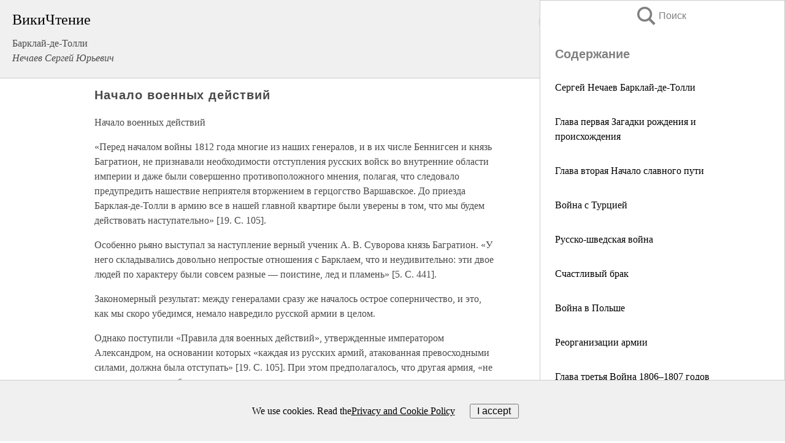

--- FILE ---
content_type: text/html; charset=UTF-8
request_url: https://biography.wikireading.ru/94615
body_size: 29086
content:
<!doctype html>



<html><head>

<!-- Yandex.RTB -->
<script>window.yaContextCb=window.yaContextCb||[]</script>
<script src="https://yandex.ru/ads/system/context.js" async></script>

  <meta charset="utf-8">
  <title>Начало военных действий. Барклай-де-Толли</title>
  
       <link rel="amphtml" href="https://biography.wikireading.ru/amp94615">
     
  
  <link rel="shortcut icon" type="image/png" href="https://storage.yandexcloud.net/wr4files/favicon.ico">
  <!-- Global site tag (gtag.js) - Google Analytics -->
<script async src="https://www.googletagmanager.com/gtag/js?id=UA-90677494-35"></script><script>
  window.dataLayer = window.dataLayer || [];
  function gtag(){dataLayer.push(arguments);}
  gtag('js', new Date());

  gtag('config', 'UA-90677494-35');
</script>  
  
 <meta name="viewport" content="width=device-width,minimum-scale=1,initial-scale=1">

  
<script type="text/javascript"  async="" src="https://cdn.ampproject.org/v0.js"></script>
<script type="text/javascript" custom-element="amp-sidebar" src="https://cdn.ampproject.org/v0/amp-sidebar-0.1.js" async=""></script>
<script type="text/javascript" async custom-element="amp-fx-collection" src="https://cdn.ampproject.org/v0/amp-fx-collection-0.1.js"></script>

<script async custom-element="amp-user-notification" src="https://cdn.ampproject.org/v0/amp-user-notification-0.1.js"></script>

  



 <style>/*! Bassplate | MIT License | http://github.com/basscss/bassplate */
  
  
  
  .lrpromo-container {
  background-color: #f5f5f5;
  border: 1px solid #e0e0e0;
  border-radius: 5px;
  padding: 15px;
  margin: 20px 0;
  font-family: Arial, sans-serif;
  max-width: 100%;
}
.lrpromo-flex {
  display: flex;
  align-items: center;
  justify-content: space-between;
  flex-wrap: wrap;
}
.lrpromo-content {
  flex: 1;
  min-width: 200px;
  margin-bottom:50px;
}
.lrpromo-heading {
  color: #000000;
  margin-top: 0;
  margin-bottom: 10px;
  font-size: 18px;
}
.lrpromo-text {
  margin-top: 0;
  margin-bottom: 10px;
  font-size: 16px;
}
.lrpromo-highlight {
  color: #ff6600;
  font-size: 18px;
  font-weight: bold;
}
.lrpromo-button {
  display: inline-block;
  background-color: #4682B4;
  color: white;
  text-decoration: none;
  padding: 10px 20px;
  border-radius: 4px;
  font-weight: bold;
  margin-top: 5px;
}
.lrpromo-image-container {
  margin-right: 20px;
  text-align: center;
}
.lrpromo-image {
  max-width: 100px;
  height: auto;
  display: block;
  margin: 0 auto;
  border-radius: 15px;
}
  
  
 
  /* some basic button styling */
      .favorite-button input[type=submit] {
        width: 48px;
        height: 48px;
        cursor: pointer;
        border: none;
        margin: 4px;
        transition: background 300ms ease-in-out;
		
      }
      .favorite-button amp-list {
        margin: var(--space-2);
      }

      .favorite-button .heart-fill {
        background: url('data:image/svg+xml;utf8,<svg xmlns="http://www.w3.org/2000/svg" width="48" height="48" viewBox="0 0 48 48"><path d="M34 6h-20c-2.21 0-3.98 1.79-3.98 4l-.02 32 14-6 14 6v-32c0-2.21-1.79-4-4-4z"/><path d="M0 0h48v48h-48z" fill="none"/></svg>');
      }
      .favorite-button .heart-border {
        background: url('data:image/svg+xml;utf8,<svg xmlns="http://www.w3.org/2000/svg" width="48" height="48" viewBox="0 0 48 48"><path d="M34 6h-20c-2.21 0-3.98 1.79-3.98 4l-.02 32 14-6 14 6v-32c0-2.21-1.79-4-4-4zm0 30l-10-4.35-10 4.35v-26h20v26z"/><path d="M0 0h48v48h-48z" fill="none"/></svg>');
      }
      /* While the page loads we show a grey heart icon to indicate that the functionality is not yet available. */
      .favorite-button .heart-loading,
      .favorite-button .heart-loading[placeholder] {
        background: url('data:image/svg+xml;utf8,<svg xmlns="http://www.w3.org/2000/svg" width="48" height="48" viewBox="0 0 48 48"><path d="M34 6h-20c-2.21 0-3.98 1.79-3.98 4l-.02 32 14-6 14 6v-32c0-2.21-1.79-4-4-4zm0 30l-10-4.35-10 4.35v-26h20v26z"/><path d="M0 0h48v48h-48z" fill="none"/></svg>');
      }
      .favorite-button .favorite-container {
        display: flex;
        align-items: center;
        justify-content: center;
      }
      .favorite-button .favorite-count {
	    
        display: flex;
        align-items: center;
        justify-content: center;
        padding: var(--space-1);
        margin-left: var(--space-1);
        position: relative;
        width: 48px;
        background: var(--color-primary);
        border-radius: .4em;
        color: var(--color-text-light);
      }
	  
	  
	  
	  
      .favorite-button .favorite-count.loading {
        color: #ccc;
        background: var(--color-bg-light);
      }
      .favorite-button .favorite-count.loading:after {
        border-right-color: var(--color-bg-light);
      }
      .favorite-button .favorite-count:after {
        content: '';
        position: absolute;
        left: 0;
        top: 50%;
        width: 0;
        height: 0;
        border: var(--space-1) solid transparent;
        border-right-color: var(--color-primary);
        border-left: 0;
        margin-top: calc(-1 * var(--space-1));
        margin-left: calc(-1 * var(--space-1));
      }
      /* A simple snackbar to show an error */
      #favorite-failed-message {
        display: flex;
        justify-content: space-between;
        position: fixed;
        bottom: 0;
        left: 0;
        right: 0;
        margin: 0 auto;
        width: 100%;
        max-width: 450px;
        background: #323232;
        color: white;
        padding: 1rem 1.5rem;
        z-index: 1000;
      }
      #favorite-failed-message div {
        color: #64dd17;
        margin: 0 1rem;
        cursor: pointer;
      }
  
     amp-img.contain img {
   object-fit: contain;
 }
 .fixed-height-container {
   position: relative;
   width: 100%;
   height: 300px;
 }
 
 .paddingleft10{
 padding-left:10px;
 }
 

 
 .color-light-grey{
 color:#CCCCCC;
 }
 
 .margin-bottom20{
 margin-bottom:20px;
 }
 
 .margin-bottom30{
 margin-bottom:30px;
 }
 
 .margin-top15{
 margin-top:15px;
 }
 
 .margin-top20{
 margin-top:20px;
 }
 
 .margin-top30{
 margin-top:30px;
 }
.margin-left15{margin-left:15px}

margin-left10{margin-left:10px}

.custom-central-block{max-width:700px;margin:0 auto;display:block}


 
  .h1class{
 font-size:20px;
 line-height:45px;
 font-weight:bold;
 line-height:25px;
 margin-top:15px;
 padding-bottom:10px;
 }
 
.font-family-1{font-family: Geneva, Arial, Helvetica, sans-serif;}
 

 
 .custom_down_soder{
  font-size:10px;
  margin-left:3px;
 }
 
 
  .custom_search_input {
        
		
		margin-top:15px;

        margin-right:10px;
        
		width:100%;
		height:50px;
		font-size:16px
      }
  
  .menu_button {
 width:30px;
 height:30px;
background: url('data:image/svg+xml;utf8,<svg xmlns="http://www.w3.org/2000/svg" width="30" height="30" viewBox="0 0 24 24"><path style="fill:gray;" d="M6,15h12c0.553,0,1,0.447,1,1v1c0,0.553-0.447,1-1,1H6c-0.553,0-1-0.447-1-1v-1C5,15.447,5.447,15,6,15z M5,11v1c0,0.553,0.447,1,1,1h12c0.553,0,1-0.447,1-1v-1c0-0.553-0.447-1-1-1H6C5.447,10,5,10.447,5,11z M5,6v1c0,0.553,0.447,1,1,1h12c0.553,0,1-0.447,1-1V6c0-0.553-0.447-1-1-1H6C5.447,5,5,5.447,5,6z"/></svg>');
border:hidden;
cursor:pointer;
background-repeat:no-repeat;
     }

	  
	  
 .search_button {
 width:30px;
 height:30px;
background: url('data:image/svg+xml;utf8,<svg xmlns="http://www.w3.org/2000/svg" width="30" height="30" viewBox="0 0 24 24"><path style="fill:gray;" d="M23.809 21.646l-6.205-6.205c1.167-1.605 1.857-3.579 1.857-5.711 0-5.365-4.365-9.73-9.731-9.73-5.365 0-9.73 4.365-9.73 9.73 0 5.366 4.365 9.73 9.73 9.73 2.034 0 3.923-.627 5.487-1.698l6.238 6.238 2.354-2.354zm-20.955-11.916c0-3.792 3.085-6.877 6.877-6.877s6.877 3.085 6.877 6.877-3.085 6.877-6.877 6.877c-3.793 0-6.877-3.085-6.877-6.877z"/></svg>');
border:hidden;
cursor:pointer;
background-repeat:no-repeat;
     }
	  
.custom_right_sidebar{
padding:10px;  
background-color:#fff;
color:#000;
min-width:300px;
width:500px
 }
 
 .custom_sidebar{
background-color:#fff;
color:#000;
min-width:300px;
width:500px
 }
 
.wr_logo{
font-size:24px;
color:#000000;
margin-bottom:15px
} 
 
.custom-start-block{
background-color:#f0f0f0;
border-bottom-color:#CCCCCC;
border-bottom-style:solid;
border-bottom-width:1px;
padding:20px;
padding-top:70px;
} 

.custom-last-block{
background-color:#f0f0f0;
border-top-color:#CCCCCC;
border-top-style:solid;
border-top-width:1px;
padding:20px;
} 

.none-underline{text-decoration:none;}

.footer-items{margin:0 auto; width:180px; }

.cusom-share-button-position{float:right  }
.cusom-search-button-position{position:absolute; right:50%; z-index:999; top:10px;  }

.bpadding-bottom-60{padding-bottom:60px;}
.custom_padding_sidebar{padding-bottom:60px; padding-top:60px}



 p{margin-top:10px; }
 .top5{margin-top:5px; }
 .top10{margin-top:20px; display:block}
 
 amp-social-share[type="vk"] {
  background-image: url("https://storage.yandexcloud.net/wr4files/vk-icon.png");
}

 .custom-img{object-fit: cover; max-width:100%; margin: 0 auto; display: block;}


.custom-selection-search-button{font-weight:bold; color:#666666; margin-left:10px}

.custom-select-search-button{cursor:pointer; color:#666666; margin-left:10px; text-decoration: underline;}

.custom-selected-item{font-weight:bold; font-size:20px}


.custom-footer{background-color:#fff; color:#000; position:fixed; bottom:0; 
z-index:99;
width:100%;
border-top-color:#CCCCCC;
border-top-style:solid;
border-top-width:0.7px;
height:50px
}


.custom-header{
background-color:#fff; 
color:#000; 
z-index:999;
width:100%;
border-bottom-color:#CCCCCC;
border-bottom-style:solid;
border-bottom-width:0.7px;
height:50px;
z-index:99999999;

}

.custom_ad_height{height:300px}

.desktop_side_block{
display:block;
position:fixed;
overflow:auto; 
height:100%;
 right: 0;
 top:0;
 
 background: whitesmoke;overflow-y: scroll;border:1px solid;
 border-color:#CCCCCC;
 z-index:99;
}


.desktop_side_block::-webkit-scrollbar-track {border-radius: 4px;}
.desktop_side_block::-webkit-scrollbar {width: 6px;}
.desktop_side_block::-webkit-scrollbar-thumb {border-radius: 4px;background: #CCCCCC;}
.desktop_side_block::-webkit-scrollbar-thumb {background:  #CCCCCC;}


@media (min-width: 1100px) { body { width:75% } main {width:700px} .ampstart-sidebar{width:400px} .custom-start-block{padding-right:50px; padding-top:20px;} .custom-header{visibility: hidden;} .ampstart-faq-item{width:300px}}
@media (min-width: 900px) and (max-width: 1100px)  { body { width:80% } main {width:600px} .ampstart-sidebar{width:300px} .custom-start-block{padding-right:50px; padding-top:20px;} .custom-header{visibility: hidden;} .ampstart-faq-item{width:300px}}


.padding-bootom-30{padding-bottom:30px}

.padding-bootom-70{padding-bottom:70px}

.padding-left-35{padding-left:35px}

.padding-left-30{padding-left:30px}

.border-bottom-gray{border-bottom: 1px solid gray;}

.width-75{width:75px}

.width-225{width:225px}

.color-gray{color:gray;}

.bold{font-weight:bold}

.font-size-12{font-size:12px}

.font-size-14{font-size:14px}

.font-20{font-size:20px}

.crop_text {
    white-space: nowrap; 
    overflow: hidden; 
    text-overflow: ellipsis; 
	padding-left:5px;
	padding-right:5px;
   }
.overflow-hidden{ overflow:hidden;} 

.right-position{margin-left: auto; margin-right: 0;}

.center-position{margin:0 auto}

.display-block{display:block}

.poinrer{cursor:pointer}

.clean_button{border: none; outline: none; background:none}

.height-70{height:70px} 

.line-height-15{line-height:15px}

.custom-notification{
        position: fixed;
        padding:100px 100px;
        top: 0;
        width:100%;
        height:100%;  
        display: block;
        z-index:9;
		background-color:#FFFFFF      
    }  
	
	/*----------------------------------------------------------------------------------------------------------------------------------*/


 
 
      html {
        font-family:Georgia, serif;
        line-height: 1.15;
        -ms-text-size-adjust: 100%;
        -webkit-text-size-adjust: 100%;
      }
      body {
        margin: 0;
      }
      article,
      aside,
      footer,
      header,
      nav,
      section {
        display: block;
      }
      h1 {
        font-size: 2em;
        margin: 0.67em 0;
      }
      figcaption,
      figure,
      main {
        display: block;
      }
      figure {
        margin: 1em 40px;
      }
      hr {
        box-sizing: content-box;
        height: 0;
        overflow: visible;
      }
      pre {
        font-family: monospace, monospace;
        font-size: 1em;
      }
      a {
        background-color: transparent;
        -webkit-text-decoration-skip: objects;
      }
      a:active,
      a:hover {
        outline-width: 0;
      }
      abbr[title] {
        border-bottom: none;
        text-decoration: underline;
        text-decoration: underline dotted;
      }
      b,
      strong {
        font-weight: inherit;
        font-weight: bolder;
      }
      code,
      kbd,
      samp {
        font-family: monospace, monospace;
        font-size: 1em;
      }
      dfn {
        font-style: italic;
      }
      mark {
        background-color: #ff0;
        color: #000;
      }
      small {
        font-size: 80%;
      }
      sub,
      sup {
        font-size: 75%;
        line-height: 0;
        position: relative;
        vertical-align: baseline;
      }
      sub {
        bottom: -0.25em;
      }
      sup {
        top: -0.5em;
      }
      audio,
      video {
        display: inline-block;
      }
      audio:not([controls]) {
        display: none;
        height: 0;
      }
      img {
        border-style: none;
      }
      svg:not(:root) {
        overflow: hidden;
      }
      button,
      input,
      optgroup,
      select,
      textarea {
        font-family: sans-serif;
        font-size: 100%;
        line-height: 1.15;
        margin: 0;
      }
      button,
      input {
        overflow: visible;
      }
      button,
      select {
        text-transform: none;
      }
      [type='reset'],
      [type='submit'],
      button,
      html [type='button'] {
        -webkit-appearance: button;
      }
      [type='button']::-moz-focus-inner,
      [type='reset']::-moz-focus-inner,
      [type='submit']::-moz-focus-inner,
      button::-moz-focus-inner {
        border-style: none;
        padding: 0;
      }
      [type='button']:-moz-focusring,
      [type='reset']:-moz-focusring,
      [type='submit']:-moz-focusring,
      button:-moz-focusring {
        outline: 1px dotted ButtonText;
      }
      fieldset {
        border: 1px solid silver;
        margin: 0 2px;
        padding: 0.35em 0.625em 0.75em;
      }
      legend {
        box-sizing: border-box;
        color: inherit;
        display: table;
        max-width: 100%;
        padding: 0;
        white-space: normal;
      }
      progress {
        display: inline-block;
        vertical-align: baseline;
      }
      textarea {
        overflow: auto;
      }
      [type='checkbox'],
      [type='radio'] {
        box-sizing: border-box;
        padding: 0;
      }
      [type='number']::-webkit-inner-spin-button,
      [type='number']::-webkit-outer-spin-button {
        height: auto;
      }
      [type='search'] {
        -webkit-appearance: textfield;
        outline-offset: -2px;
      }
      [type='search']::-webkit-search-cancel-button,
      [type='search']::-webkit-search-decoration {
        -webkit-appearance: none;
      }
      ::-webkit-file-upload-button {
        -webkit-appearance: button;
        font: inherit;
      }
      details,
      menu {
        display: block;
      }
      summary {
        display: list-item;
      }
      canvas {
        display: inline-block;
      }
      [hidden],
      template {
        display: none;
      }
      .h00 {
        font-size: 4rem;
      }
      .h0,
      .h1 {
        font-size: 3rem;
      }
      .h2 {
        font-size: 2rem;
      }
      .h3 {
        font-size: 1.5rem;
      }
      .h4 {
        font-size: 1.125rem;
      }
      .h5 {
        font-size: 0.875rem;
      }
      .h6 {
        font-size: 0.75rem;
      }
      .font-family-inherit {
        font-family: inherit;
      }
      .font-size-inherit {
        font-size: inherit;
      }
      .text-decoration-none {
        text-decoration: none;
      }
      .bold {
        font-weight: 700;
      }
      .regular {
        font-weight: 400;
      }
      .italic {
        font-style: italic;
      }
      .caps {
        text-transform: uppercase;
        letter-spacing: 0.2em;
      }
      .left-align {
        text-align: left;
      }
      .center {
        text-align: center;
      }
      .right-align {
        text-align: right;
      }
      .justify {
        text-align: justify;
      }
      .nowrap {
        white-space: nowrap;
      }
      .break-word {
        word-wrap: break-word;
      }
      .line-height-1 {
        line-height: 1rem;
      }
      .line-height-2 {
        line-height: 1.125rem;
      }
      .line-height-3 {
        line-height: 1.5rem;
      }
      .line-height-4 {
        line-height: 2rem;
      }
      .list-style-none {
        list-style: none;
      }
      .underline {
        text-decoration: underline;
      }
      .truncate {
        max-width: 100%;
        overflow: hidden;
        text-overflow: ellipsis;
        white-space: nowrap;
      }
      .list-reset {
        list-style: none;
        padding-left: 0;
      }
      .inline {
        display: inline;
      }
      .block {
        display: block;
      }
      .inline-block {
        display: inline-block;
      }
      .table {
        display: table;
      }
      .table-cell {
        display: table-cell;
      }
      .overflow-hidden {
        overflow: hidden;
      }
      .overflow-scroll {
        overflow: scroll;
      }
      .overflow-auto {
        overflow: auto;
      }
      .clearfix:after,
      .clearfix:before {
        content: ' ';
        display: table;
      }
      .clearfix:after {
        clear: both;
      }
      .left {
        float: left;
      }
      .right {
        float: right;
      }
      .fit {
        max-width: 100%;
      }
      .max-width-1 {
        max-width: 24rem;
      }
      .max-width-2 {
        max-width: 32rem;
      }
      .max-width-3 {
        max-width: 48rem;
      }
      .max-width-4 {
        max-width: 64rem;
      }
      .border-box {
        box-sizing: border-box;
      }
      .align-baseline {
        vertical-align: baseline;
      }
      .align-top {
        vertical-align: top;
      }
      .align-middle {
        vertical-align: middle;

      }
      .align-bottom {
        vertical-align: bottom;
      }
      .m0 {
        margin: 0;
      }
      .mt0 {
        margin-top: 0;
      }
      .mr0 {
        margin-right: 0;
      }
      .mb0 {
        margin-bottom: 0;
      }
      .ml0,
      .mx0 {
        margin-left: 0;
      }
      .mx0 {
        margin-right: 0;
      }
      .my0 {
        margin-top: 0;
        margin-bottom: 0;
      }
      .m1 {
        margin: 0.5rem;
      }
      .mt1 {
        margin-top: 0.5rem;
      }
      .mr1 {
        margin-right: 0.5rem;
      }
      .mb1 {
        margin-bottom: 0.5rem;
      }
      .ml1,
      .mx1 {
        margin-left: 0.5rem;
      }
      .mx1 {
        margin-right: 0.5rem;
      }
      .my1 {
        margin-top: 0.5rem;
        margin-bottom: 0.5rem;
      }
      .m2 {
        margin: 1rem;
      }
      .mt2 {
        margin-top: 1rem;
      }
      .mr2 {
        margin-right: 1rem;
      }
      .mb2 {
        margin-bottom: 1rem;
      }
      .ml2,
      .mx2 {
        margin-left: 1rem;
      }
      .mx2 {
        margin-right: 1rem;
      }
      .my2 {
        margin-top: 1rem;
        margin-bottom: 1rem;
      }
      .m3 {
        margin: 1.5rem;
      }
      .mt3 {
        margin-top: 1.5rem;
      }
      .mr3 {
        margin-right: 1.5rem;
      }
      .mb3 {
        margin-bottom: 1.5rem;
      }
      .ml3,
      .mx3 {
        margin-left: 1.5rem;
      }
      .mx3 {
        margin-right: 1.5rem;
      }
      .my3 {
        margin-top: 1.5rem;
        margin-bottom: 1.5rem;
      }
      .m4 {
        margin: 2rem;
      }
      .mt4 {
        margin-top: 2rem;
      }
      .mr4 {
        margin-right: 2rem;
      }
      .mb4 {
        margin-bottom: 2rem;
      }
      .ml4,
      .mx4 {
        margin-left: 2rem;
      }
      .mx4 {
        margin-right: 2rem;
      }
      .my4 {
        margin-top: 2rem;
        margin-bottom: 2rem;
      }
      .mxn1 {
        margin-left: calc(0.5rem * -1);
        margin-right: calc(0.5rem * -1);
      }
      .mxn2 {
        margin-left: calc(1rem * -1);
        margin-right: calc(1rem * -1);
      }
      .mxn3 {
        margin-left: calc(1.5rem * -1);
        margin-right: calc(1.5rem * -1);
      }
      .mxn4 {
        margin-left: calc(2rem * -1);
        margin-right: calc(2rem * -1);
      }
      .m-auto {
        margin: auto;
      }
      .mt-auto {
        margin-top: auto;
      }
      .mr-auto {
        margin-right: auto;
      }
      .mb-auto {
        margin-bottom: auto;
      }
      .ml-auto,
      .mx-auto {
        margin-left: auto;
      }
      .mx-auto {
        margin-right: auto;
      }
      .my-auto {
        margin-top: auto;
        margin-bottom: auto;
      }
      .p0 {
        padding: 0;
      }
      .pt0 {
        padding-top: 0;
      }
      .pr0 {
        padding-right: 0;
      }
      .pb0 {
        padding-bottom: 0;
      }
      .pl0,
      .px0 {
        padding-left: 0;
      }
      .px0 {
        padding-right: 0;
      }
      .py0 {
        padding-top: 0;
        padding-bottom: 0;
      }
      .p1 {
        padding: 0.5rem;
      }
      .pt1 {
        padding-top: 0.5rem;
      }
      .pr1 {
        padding-right: 0.5rem;
      }
      .pb1 {
        padding-bottom: 0.5rem;
      }
      .pl1 {
        padding-left: 0.5rem;
      }
      .py1 {
        padding-top: 0.5rem;
        padding-bottom: 0.5rem;
      }
      .px1 {
        padding-left: 0.5rem;
        padding-right: 0.5rem;
      }
      .p2 {
        padding: 1rem;
      }
      .pt2 {
        padding-top: 1rem;
      }
      .pr2 {
        padding-right: 1rem;
      }
      .pb2 {
        padding-bottom: 1rem;
      }
      .pl2 {
        padding-left: 1rem;
      }
      .py2 {
        padding-top: 1rem;
        padding-bottom: 1rem;
      }
      .px2 {
        padding-left: 1rem;
        padding-right: 1rem;
      }
      .p3 {
        padding: 1.5rem;
      }
      .pt3 {
        padding-top: 1.5rem;
      }
      .pr3 {
        padding-right: 1.5rem;
      }
      .pb3 {
        padding-bottom: 1.5rem;
      }
      .pl3 {
        padding-left: 1.5rem;
      }
      .py3 {
        padding-top: 1.5rem;
        padding-bottom: 1.5rem;
      }
      .px3 {
        padding-left: 1.5rem;
        padding-right: 1.5rem;
      }
      .p4 {
        padding: 2rem;
      }
      .pt4 {
        padding-top: 2rem;
      }
      .pr4 {
        padding-right: 2rem;
      }
      .pb4 {
        padding-bottom: 2rem;
      }
      .pl4 {
        padding-left: 2rem;
      }
      .py4 {
        padding-top: 2rem;
        padding-bottom: 2rem;
      }
      .px4 {
        padding-left: 2rem;
        padding-right: 2rem;
      }
      .col {
        float: left;
      }
      .col,
      .col-right {
        box-sizing: border-box;
      }
      .col-right {
        float: right;
      }
      .col-1 {
        width: 8.33333%;
      }
      .col-2 {
        width: 16.66667%;
      }
      .col-3 {
        width: 25%;
      }
      .col-4 {
        width: 33.33333%;
      }
      .col-5 {
        width: 41.66667%;
      }
      .col-6 {
        width: 50%;
      }
      .col-7 {
        width: 58.33333%;
      }
      .col-8 {
        width: 66.66667%;
      }
      .col-9 {
        width: 75%;
      }
      .col-10 {
        width: 83.33333%;
      }
      .col-11 {
        width: 91.66667%;
      }
      .col-12 {
        width: 100%;
      }
      @media (min-width: 40.06rem) {
        .sm-col {
          float: left;
          box-sizing: border-box;
        }
        .sm-col-right {
          float: right;
          box-sizing: border-box;
        }
        .sm-col-1 {
          width: 8.33333%;
        }
        .sm-col-2 {
          width: 16.66667%;
        }
        .sm-col-3 {
          width: 25%;
        }
        .sm-col-4 {
          width: 33.33333%;
        }
        .sm-col-5 {
          width: 41.66667%;
        }
        .sm-col-6 {
          width: 50%;
        }
        .sm-col-7 {
          width: 58.33333%;
        }
        .sm-col-8 {
          width: 66.66667%;
        }
        .sm-col-9 {
          width: 75%;
        }
        .sm-col-10 {
          width: 83.33333%;
        }
        .sm-col-11 {
          width: 91.66667%;
        }
        .sm-col-12 {
          width: 100%;
        }
      }
      @media (min-width: 52.06rem) {
        .md-col {
          float: left;
          box-sizing: border-box;
        }
        .md-col-right {
          float: right;
          box-sizing: border-box;
        }
        .md-col-1 {
          width: 8.33333%;
        }
        .md-col-2 {
          width: 16.66667%;
        }
        .md-col-3 {
          width: 25%;
        }
        .md-col-4 {
          width: 33.33333%;
        }
        .md-col-5 {
          width: 41.66667%;
        }
        .md-col-6 {
          width: 50%;
        }
        .md-col-7 {
          width: 58.33333%;
        }
        .md-col-8 {
          width: 66.66667%;
        }
        .md-col-9 {
          width: 75%;
        }
        .md-col-10 {
          width: 83.33333%;
        }
        .md-col-11 {
          width: 91.66667%;
        }
        .md-col-12 {
          width: 100%;
        }
      }
      @media (min-width: 64.06rem) {
        .lg-col {
          float: left;
          box-sizing: border-box;
        }
        .lg-col-right {
          float: right;
          box-sizing: border-box;
        }
        .lg-col-1 {
          width: 8.33333%;
        }
        .lg-col-2 {
          width: 16.66667%;
        }
        .lg-col-3 {
          width: 25%;
        }
        .lg-col-4 {
          width: 33.33333%;
        }
        .lg-col-5 {
          width: 41.66667%;
        }
        .lg-col-6 {
          width: 50%;
        }
        .lg-col-7 {
          width: 58.33333%;
        }
        .lg-col-8 {
          width: 66.66667%;
        }
        .lg-col-9 {
          width: 75%;
        }
        .lg-col-10 {
          width: 83.33333%;
        }
        .lg-col-11 {
          width: 91.66667%;
        }
        .lg-col-12 {
          width: 100%;
        }
      }
      .flex {
        display: -ms-flexbox;
        display: flex;
      }
      @media (min-width: 40.06rem) {
        .sm-flex {
          display: -ms-flexbox;
          display: flex;
        }
      }
      @media (min-width: 52.06rem) {
        .md-flex {
          display: -ms-flexbox;
          display: flex;
        }
      }
      @media (min-width: 64.06rem) {
        .lg-flex {
          display: -ms-flexbox;
          display: flex;
        }
      }
      .flex-column {
        -ms-flex-direction: column;
        flex-direction: column;
      }
      .flex-wrap {
        -ms-flex-wrap: wrap;
        flex-wrap: wrap;
      }
      .items-start {
        -ms-flex-align: start;
        align-items: flex-start;
      }
      .items-end {
        -ms-flex-align: end;
        align-items: flex-end;
      }
      .items-center {
        -ms-flex-align: center;
        align-items: center;
      }
      .items-baseline {
        -ms-flex-align: baseline;
        align-items: baseline;
      }
      .items-stretch {
        -ms-flex-align: stretch;
        align-items: stretch;
      }
      .self-start {
        -ms-flex-item-align: start;
        align-self: flex-start;
      }
      .self-end {
        -ms-flex-item-align: end;
        align-self: flex-end;
      }
      .self-center {
        -ms-flex-item-align: center;
        -ms-grid-row-align: center;
        align-self: center;
      }
      .self-baseline {
        -ms-flex-item-align: baseline;
        align-self: baseline;
      }
      .self-stretch {
        -ms-flex-item-align: stretch;
        -ms-grid-row-align: stretch;
        align-self: stretch;
      }
      .justify-start {
        -ms-flex-pack: start;
        justify-content: flex-start;
      }
      .justify-end {
        -ms-flex-pack: end;
        justify-content: flex-end;
      }
      .justify-center {
        -ms-flex-pack: center;
        justify-content: center;
      }
      .justify-between {
        -ms-flex-pack: justify;
        justify-content: space-between;
      }
      .justify-around {
        -ms-flex-pack: distribute;
        justify-content: space-around;
      }
      .justify-evenly {
        -ms-flex-pack: space-evenly;
        justify-content: space-evenly;
      }
      .content-start {
        -ms-flex-line-pack: start;
        align-content: flex-start;
      }
      .content-end {
        -ms-flex-line-pack: end;
        align-content: flex-end;
      }
      .content-center {
        -ms-flex-line-pack: center;
        align-content: center;
      }
      .content-between {
        -ms-flex-line-pack: justify;
        align-content: space-between;
      }
      .content-around {
        -ms-flex-line-pack: distribute;
        align-content: space-around;
      }
      .content-stretch {
        -ms-flex-line-pack: stretch;
        align-content: stretch;
      }
      .flex-auto {

        -ms-flex: 1 1 auto;
        flex: 1 1 auto;
        min-width: 0;
        min-height: 0;
      }
      .flex-none {
        -ms-flex: none;
        flex: none;
      }
      .order-0 {
        -ms-flex-order: 0;
        order: 0;
      }
      .order-1 {
        -ms-flex-order: 1;
        order: 1;
      }
      .order-2 {
        -ms-flex-order: 2;
        order: 2;
      }
      .order-3 {
        -ms-flex-order: 3;
        order: 3;
      }
      .order-last {
        -ms-flex-order: 99999;
        order: 99999;
      }
      .relative {
        position: relative;
      }
      .absolute {
        position: absolute;
      }
      .fixed {
        position: fixed;
      }
      .top-0 {
        top: 0;
      }
      .right-0 {
        right: 0;
      }
      .bottom-0 {
        bottom: 0;
      }
      .left-0 {
        left: 0;
      }
      .z1 {
        z-index: 1;
      }
      .z2 {
        z-index: 2;
      }
      .z3 {
        z-index: 3;
      }
      .z4 {
        z-index: 4;
      }
      .border {
        border-style: solid;
        border-width: 1px;
      }
      .border-top {
        border-top-style: solid;
        border-top-width: 1px;
      }
      .border-right {
        border-right-style: solid;
        border-right-width: 1px;
      }
      .border-bottom {
        border-bottom-style: solid;
        border-bottom-width: 1px;
      }
      .border-left {
        border-left-style: solid;
        border-left-width: 1px;
      }
      .border-none {
        border: 0;
      }
      .rounded {
        border-radius: 3px;
      }
      .circle {
        border-radius: 50%;
      }
      .rounded-top {
        border-radius: 3px 3px 0 0;
      }
      .rounded-right {
        border-radius: 0 3px 3px 0;
      }
      .rounded-bottom {
        border-radius: 0 0 3px 3px;
      }
      .rounded-left {
        border-radius: 3px 0 0 3px;
      }
      .not-rounded {
        border-radius: 0;
      }
      .hide {
        position: absolute;
        height: 1px;
        width: 1px;
        overflow: hidden;
        clip: rect(1px, 1px, 1px, 1px);
      }
      @media (max-width: 40rem) {
        .xs-hide {
          display: none;
        }
      }
      @media (min-width: 40.06rem) and (max-width: 52rem) {
        .sm-hide {
          display: none;
        }
      }
      @media (min-width: 52.06rem) and (max-width: 64rem) {
        .md-hide {
          display: none;
        }
      }
      @media (min-width: 64.06rem) {
        .lg-hide {
          display: none;
        }
      }
      .display-none {
        display: none;
      }
      * {
        box-sizing: border-box;
      }
	  

      body {
        background: #fff;
        color: #4a4a4a;
        font-family:Georgia, serif;
        min-width: 315px;
        overflow-x: hidden;
       /* font-smooth: always;
        -webkit-font-smoothing: antialiased;*/
      }
      main {
       margin: 0 auto;
      }
    
      .ampstart-accent {
        color: #003f93;
      }
      #content:target {
        margin-top: calc(0px - 3.5rem);
        padding-top: 3.5rem;
      }
      .ampstart-title-lg {
        font-size: 3rem;
        line-height: 3.5rem;
        letter-spacing: 0.06rem;
      }
      .ampstart-title-md {
        font-size: 2rem;
        line-height: 2.5rem;
        letter-spacing: 0.06rem;
      }
      .ampstart-title-sm {
        font-size: 1.5rem;
        line-height: 2rem;
        letter-spacing: 0.06rem;
      }
      .ampstart-subtitle,
      body {
        line-height: 1.5rem;
        letter-spacing: normal;
      }
      .ampstart-subtitle {
        color: #003f93;
        font-size: 1rem;
      }
      .ampstart-byline,

      .ampstart-caption,
      .ampstart-hint,
      .ampstart-label {
        font-size: 0.875rem;
        color: #4f4f4f;
        line-height: 1.125rem;
        letter-spacing: 0.06rem;
      }
      .ampstart-label {
        text-transform: uppercase;
      }
      .ampstart-footer,
      .ampstart-small-text {
        font-size: 0.75rem;
        line-height: 1rem;
        letter-spacing: 0.06rem;
      }
      .ampstart-card {
        box-shadow: 0 1px 1px 0 rgba(0, 0, 0, 0.14),
          0 1px 1px -1px rgba(0, 0, 0, 0.14), 0 1px 5px 0 rgba(0, 0, 0, 0.12);
      }
      .h1,
      h1 {
        font-size: 3rem;
        line-height: 3.5rem;
      }
      .h2,
      h2 {
        font-size: 2rem;
        line-height: 2.5rem;
      }
      .h3,
      h3 {
        font-size: 1.5rem;
        line-height: 2rem;
      }
      .h4,
      h4 {
        font-size: 1.125rem;
        line-height: 1.5rem;
      }
      .h5,
      h5 {
        font-size: 0.875rem;
        line-height: 1.125rem;
      }
      .h6,
      h6 {
        font-size: 0.75rem;
        line-height: 1rem;
      }
      h1,
      h2,
      h3,
      h4,
      h5,
      h6 {
        margin: 0;
        padding: 0;
        font-weight: 400;
        letter-spacing: 0.06rem;
      }
      a,
      a:active,
      a:visited {
        color: inherit;
      }
      .ampstart-btn {
        font-family: inherit;
        font-weight: inherit;
        font-size: 1rem;
        line-height: 1.125rem;
        padding: 0.7em 0.8em;
        text-decoration: none;
        white-space: nowrap;
        word-wrap: normal;
        vertical-align: middle;
        cursor: pointer;
        background-color: #000;
        color: #fff;
        border: 1px solid #fff;
      }
      .ampstart-btn:visited {
        color: #fff;
      }
      .ampstart-btn-secondary {
        background-color: #fff;
        color: #000;
        border: 1px solid #000;
      }
      .ampstart-btn-secondary:visited {
        color: #000;
      }
      .ampstart-btn:active .ampstart-btn:focus {
        opacity: 0.8;
      }
      .ampstart-btn[disabled],
      .ampstart-btn[disabled]:active,
      .ampstart-btn[disabled]:focus,
      .ampstart-btn[disabled]:hover {
        opacity: 0.5;
        outline: 0;
        cursor: default;
      }
      .ampstart-dropcap:first-letter {
        color: #000;
        font-size: 3rem;
        font-weight: 700;
        float: left;
        overflow: hidden;
        line-height: 3rem;
        margin-left: 0;
        margin-right: 0.5rem;
      }
      .ampstart-initialcap {
        padding-top: 1rem;
        margin-top: 1.5rem;
      }
      .ampstart-initialcap:first-letter {
        color: #000;
        font-size: 3rem;
        font-weight: 700;
        margin-left: -2px;
      }
      .ampstart-pullquote {
        border: none;
        border-left: 4px solid #000;
        font-size: 1.5rem;
        padding-left: 1.5rem;
      }
      .ampstart-byline time {
        font-style: normal;
        white-space: nowrap;
      }
      .amp-carousel-button-next {
        background-image: url('data:image/svg+xml;charset=utf-8,<svg width="18" height="18" viewBox="0 0 34 34" xmlns="http://www.w3.org/2000/svg"><title>Next</title><path d="M25.557 14.7L13.818 2.961 16.8 0l16.8 16.8-16.8 16.8-2.961-2.961L25.557 18.9H0v-4.2z" fill="%23FFF" fill-rule="evenodd"/></svg>');
      }
      .amp-carousel-button-prev {
        background-image: url('data:image/svg+xml;charset=utf-8,<svg width="18" height="18" viewBox="0 0 34 34" xmlns="http://www.w3.org/2000/svg"><title>Previous</title><path d="M33.6 14.7H8.043L19.782 2.961 16.8 0 0 16.8l16.8 16.8 2.961-2.961L8.043 18.9H33.6z" fill="%23FFF" fill-rule="evenodd"/></svg>');
      }
      .ampstart-dropdown {
        min-width: 200px;
      }
      .ampstart-dropdown.absolute {
        z-index: 100;
      }
      .ampstart-dropdown.absolute > section,
      .ampstart-dropdown.absolute > section > header {

        height: 100%;
      }
      .ampstart-dropdown > section > header {
        background-color: #000;
        border: 0;
        color: #fff;
      }
      .ampstart-dropdown > section > header:after {
        display: inline-block;
        content: '+';
        padding: 0 0 0 1.5rem;
        color: #003f93;
      }
      .ampstart-dropdown > [expanded] > header:after {
        content: '–';
      }
      .absolute .ampstart-dropdown-items {
        z-index: 200;
      }
      .ampstart-dropdown-item {
        background-color: #000;
        color: #003f93;
        opacity: 0.9;
      }
      .ampstart-dropdown-item:active,
      .ampstart-dropdown-item:hover {
        opacity: 1;
      }
      .ampstart-footer {
        background-color: #fff;
        color: #000;
        padding-top: 5rem;
        padding-bottom: 5rem;
      }
      .ampstart-footer .ampstart-icon {
        fill: #000;
      }
      .ampstart-footer .ampstart-social-follow li:last-child {
        margin-right: 0;
      }
      .ampstart-image-fullpage-hero {
        color: #fff;
      }
      .ampstart-fullpage-hero-heading-text,
      .ampstart-image-fullpage-hero .ampstart-image-credit {
        -webkit-box-decoration-break: clone;
        box-decoration-break: clone;
        background: #000;
        padding: 0 1rem 0.2rem;
      }
      .ampstart-image-fullpage-hero > amp-img {
        max-height: calc(100vh - 3.5rem);
      }
      .ampstart-image-fullpage-hero > amp-img img {
        -o-object-fit: cover;
        object-fit: cover;
      }
      .ampstart-fullpage-hero-heading {
        line-height: 3.5rem;
      }
      .ampstart-fullpage-hero-cta {
        background: transparent;
      }
      .ampstart-readmore {
        background: linear-gradient(0deg, rgba(0, 0, 0, 0.65) 0, transparent);
        color: #fff;
        margin-top: 5rem;
        padding-bottom: 3.5rem;
      }
      .ampstart-readmore:after {
        display: block;
        content: '⌄';
        font-size: 2rem;
      }
      .ampstart-readmore-text {
        background: #000;
      }
      @media (min-width: 52.06rem) {
        .ampstart-image-fullpage-hero > amp-img {
          height: 60vh;
        }
      }
      .ampstart-image-heading {
        color: #fff;
        background: linear-gradient(0deg, rgba(0, 0, 0, 0.65) 0, transparent);
      }
      .ampstart-image-heading > * {
        margin: 0;
      }
      amp-carousel .ampstart-image-with-heading {
        margin-bottom: 0;
      }
      .ampstart-image-with-caption figcaption {
        color: #4f4f4f;
        line-height: 1.125rem;
      }
      amp-carousel .ampstart-image-with-caption {
        margin-bottom: 0;
      }
      .ampstart-input {
        max-width: 100%;
        width: 300px;
        min-width: 100px;
        font-size: 1rem;
        line-height: 1.5rem;
      }
      .ampstart-input [disabled],
      .ampstart-input [disabled] + label {
        opacity: 0.5;
      }
      .ampstart-input [disabled]:focus {
        outline: 0;
      }
      .ampstart-input > input,
      .ampstart-input > select,
      .ampstart-input > textarea {
        width: 100%;
        margin-top: 1rem;
        line-height: 1.5rem;
        border: 0;
        border-radius: 0;
        border-bottom: 1px solid #4a4a4a;
        background: none;
        color: #4a4a4a;
        outline: 0;
      }
      .ampstart-input > label {
        color: #003f93;
        pointer-events: none;
        text-align: left;
        font-size: 0.875rem;
        line-height: 1rem;
        opacity: 0;
        animation: 0.2s;
        animation-timing-function: cubic-bezier(0.4, 0, 0.2, 1);
        animation-fill-mode: forwards;
      }
      .ampstart-input > input:focus,
      .ampstart-input > select:focus,
      .ampstart-input > textarea:focus {
        outline: 0;
      }
      .ampstart-input > input:focus:-ms-input-placeholder,
      .ampstart-input > select:focus:-ms-input-placeholder,
      .ampstart-input > textarea:focus:-ms-input-placeholder {
        color: transparent;
      }
      .ampstart-input > input:focus::placeholder,
      .ampstart-input > select:focus::placeholder,
      .ampstart-input > textarea:focus::placeholder {
        color: transparent;
      }
      .ampstart-input > input:not(:placeholder-shown):not([disabled]) + label,
      .ampstart-input > select:not(:placeholder-shown):not([disabled]) + label,
      .ampstart-input
        > textarea:not(:placeholder-shown):not([disabled])
        + label {
        opacity: 1;
      }
      .ampstart-input > input:focus + label,
      .ampstart-input > select:focus + label,
      .ampstart-input > textarea:focus + label {
        animation-name: a;
      }
      @keyframes a {
        to {
          opacity: 1;
        }
      }
      .ampstart-input > label:after {
        content: '';
        height: 2px;
        position: absolute;
        bottom: 0;
        left: 45%;
        background: #003f93;
        transition: 0.2s;
        transition-timing-function: cubic-bezier(0.4, 0, 0.2, 1);
        visibility: hidden;
        width: 10px;
      }
      .ampstart-input > input:focus + label:after,
      .ampstart-input > select:focus + label:after,
      .ampstart-input > textarea:focus + label:after {
        left: 0;
        width: 100%;
        visibility: visible;
      }
      .ampstart-input > input[type='search'] {
        -webkit-appearance: none;
        -moz-appearance: none;
        appearance: none;
      }
      .ampstart-input > input[type='range'] {
        border-bottom: 0;
      }
      .ampstart-input > input[type='range'] + label:after {
        display: none;
      }
      .ampstart-input > select {
        -webkit-appearance: none;
        -moz-appearance: none;
        appearance: none;
      }
      .ampstart-input > select + label:before {
        content: '⌄';
        line-height: 1.5rem;
        position: absolute;
        right: 5px;
        zoom: 2;
        top: 0;
        bottom: 0;
        color: #003f93;
      }
      .ampstart-input-chk,
      .ampstart-input-radio {
        width: auto;
        color: #4a4a4a;
      }
      .ampstart-input input[type='checkbox'],
      .ampstart-input input[type='radio'] {
        margin-top: 0;
        -webkit-appearance: none;
        -moz-appearance: none;
        appearance: none;
        width: 20px;
        height: 20px;
        border: 1px solid #003f93;
        vertical-align: middle;
        margin-right: 0.5rem;
        text-align: center;
      }
      .ampstart-input input[type='radio'] {
        border-radius: 20px;
      }
      .ampstart-input input[type='checkbox']:not([disabled]) + label,
      .ampstart-input input[type='radio']:not([disabled]) + label {
        pointer-events: auto;
        animation: none;
        vertical-align: middle;
        opacity: 1;
        cursor: pointer;
      }
      .ampstart-input input[type='checkbox'] + label:after,
      .ampstart-input input[type='radio'] + label:after {
        display: none;
      }
      .ampstart-input input[type='checkbox']:after,
      .ampstart-input input[type='radio']:after {
        position: absolute;
        top: 0;
        left: 0;
        bottom: 0;
        right: 0;
        content: ' ';
        line-height: 1.4rem;
        vertical-align: middle;
        text-align: center;
        background-color: #fff;
      }
      .ampstart-input input[type='checkbox']:checked:after {
        background-color: #003f93;
        color: #fff;
        content: '✓';
      }
      .ampstart-input input[type='radio']:checked {
        background-color: #fff;
      }
      .ampstart-input input[type='radio']:after {
        top: 3px;
        bottom: 3px;
        left: 3px;
        right: 3px;
        border-radius: 12px;
      }
      .ampstart-input input[type='radio']:checked:after {
        content: '';
        font-size: 3rem;
        background-color: #003f93;
      }
    /*  .ampstart-input > label,
      _:-ms-lang(x) {
        opacity: 1;
      }
      .ampstart-input > input:-ms-input-placeholder,
      _:-ms-lang(x) {
        color: transparent;
      }
      .ampstart-input > input::placeholder,
      _:-ms-lang(x) {
        color: transparent;
      }
      .ampstart-input > input::-ms-input-placeholder,
      _:-ms-lang(x) {
        color: transparent;
      }*/
      .ampstart-input > select::-ms-expand {
        display: none;
      }
      .ampstart-headerbar {
        background-color: #fff;
        color: #000;
        z-index: 999;
        box-shadow: 0 0 5px 2px rgba(0, 0, 0, 0.1);
      }
      .ampstart-headerbar + :not(amp-sidebar),
      .ampstart-headerbar + amp-sidebar + * {
        margin-top: 3.5rem;
      }
      .ampstart-headerbar-nav .ampstart-nav-item {
        padding: 0 1rem;
        background: transparent;
        opacity: 0.8;
      }
      .ampstart-headerbar-nav {
        line-height: 3.5rem;
      }
      .ampstart-nav-item:active,
      .ampstart-nav-item:focus,
      .ampstart-nav-item:hover {
        opacity: 1;
      }
      .ampstart-navbar-trigger:focus {
        outline: none;
      }
      .ampstart-nav a,
      .ampstart-navbar-trigger,
      .ampstart-sidebar-faq a {
        cursor: pointer;
        text-decoration: none;
      }
      .ampstart-nav .ampstart-label {
        color: inherit;
      }
      .ampstart-navbar-trigger {
        line-height: 3.5rem;
        font-size: 2rem;
      }
      .ampstart-headerbar-nav {
        -ms-flex: 1;
        flex: 1;
      }
      .ampstart-nav-search {
        -ms-flex-positive: 0.5;
        flex-grow: 0.5;
      }
      .ampstart-headerbar .ampstart-nav-search:active,
      .ampstart-headerbar .ampstart-nav-search:focus,
      .ampstart-headerbar .ampstart-nav-search:hover {
        box-shadow: none;
      }
      .ampstart-nav-search > input {
        border: none;
        border-radius: 3px;
        line-height: normal;
      }
      .ampstart-nav-dropdown {
        min-width: 200px;
      }
      .ampstart-nav-dropdown amp-accordion header {
        background-color: #fff;
        border: none;
      }
      .ampstart-nav-dropdown amp-accordion ul {
        background-color: #fff;
      }
      .ampstart-nav-dropdown .ampstart-dropdown-item,
      .ampstart-nav-dropdown .ampstart-dropdown > section > header {
        background-color: #fff;
        color: #000;
      }
      .ampstart-nav-dropdown .ampstart-dropdown-item {
        color: #003f93;
      }
      .ampstart-sidebar {
        background-color: #fff;
        color: #000;
        }
      .ampstart-sidebar .ampstart-icon {
        fill: #003f93;
      }
      .ampstart-sidebar-header {
        line-height: 3.5rem;
        min-height: 3.5rem;
      }
      .ampstart-sidebar .ampstart-dropdown-item,
      .ampstart-sidebar .ampstart-dropdown header,
      .ampstart-sidebar .ampstart-faq-item,
      .ampstart-sidebar .ampstart-nav-item,
      .ampstart-sidebar .ampstart-social-follow {
        margin: 0 0 2rem;
      }
      .ampstart-sidebar .ampstart-nav-dropdown {
        margin: 0;
      }
      .ampstart-sidebar .ampstart-navbar-trigger {
        line-height: inherit;
      }
      .ampstart-navbar-trigger svg {
        pointer-events: none;
      }
      .ampstart-related-article-section {
        border-color: #4a4a4a;
      }
      .ampstart-related-article-section .ampstart-heading {
        color: #4a4a4a;
        font-weight: 400;
      }
      .ampstart-related-article-readmore {
        color: #000;
        letter-spacing: 0;
      }
      .ampstart-related-section-items > li {
        border-bottom: 1px solid #4a4a4a;
      }
      .ampstart-related-section-items > li:last-child {
        border: none;
      }
      .ampstart-related-section-items .ampstart-image-with-caption {
        display: -ms-flexbox;
        display: flex;
        -ms-flex-wrap: wrap;
        flex-wrap: wrap;
        -ms-flex-align: center;
        align-items: center;
        margin-bottom: 0;
      }
      .ampstart-related-section-items .ampstart-image-with-caption > amp-img,
      .ampstart-related-section-items
        .ampstart-image-with-caption
        > figcaption {
        -ms-flex: 1;
        flex: 1;
      }
      .ampstart-related-section-items
        .ampstart-image-with-caption
        > figcaption {
        padding-left: 1rem;
      }
      @media (min-width: 40.06rem) {
        .ampstart-related-section-items > li {
          border: none;
        }
        .ampstart-related-section-items
          .ampstart-image-with-caption
          > figcaption {
          padding: 1rem 0;
        }
        .ampstart-related-section-items .ampstart-image-with-caption > amp-img,
        .ampstart-related-section-items
          .ampstart-image-with-caption
          > figcaption {
          -ms-flex-preferred-size: 100%;
          flex-basis: 100%;
        }
      }
      .ampstart-social-box {
        display: -ms-flexbox;
        display: flex;
      }
      .ampstart-social-box > amp-social-share {
        background-color: #000;
      }
      .ampstart-icon {
        fill: #003f93;
      }
      .ampstart-input {
        width: 100%;
      }
      main .ampstart-social-follow {
        margin-left: auto;
        margin-right: auto;
        width: 315px;
      }
      main .ampstart-social-follow li {
        transform: scale(1.8);
      }
      h1 + .ampstart-byline time {
        font-size: 1.5rem;
        font-weight: 400;
      }




  amp-user-notification.sample-notification {
    
    display: flex;
    align-items: center;
    justify-content: center;
    height:100px;
    padding:15px;
    
background-color: #f0f0f0;
 color:#000; position:fixed; bottom:0; 
z-index:999;
width:100%;
border-top-color:#CCCCCC;
border-top-style:solid;
border-top-width:0.7px;

  }
 
  amp-user-notification.sample-notification > button {
    min-width: 80px;
  }



</style>
</head>
  <body>
      





<!-- Yandex.Metrika counter -->
<script type="text/javascript" >
    (function (d, w, c) {
        (w[c] = w[c] || []).push(function() {
            try {
                w.yaCounter36214395 = new Ya.Metrika({
                    id:36214395,
                    clickmap:true,
                    trackLinks:true,
                    accurateTrackBounce:true
                });
            } catch(e) { }
        });

        var n = d.getElementsByTagName("script")[0],
            s = d.createElement("script"),
            f = function () { n.parentNode.insertBefore(s, n); };
        s.type = "text/javascript";
        s.async = true;
        s.src = "https://mc.yandex.ru/metrika/watch.js";

        if (w.opera == "[object Opera]") {
            d.addEventListener("DOMContentLoaded", f, false);
        } else { f(); }
    })(document, window, "yandex_metrika_callbacks");
</script>
<noscript><div><img src="https://mc.yandex.ru/watch/36214395" style="position:absolute; left:-9999px;" alt="" /></div></noscript>
<!-- /Yandex.Metrika counter -->

<!-- Yandex.RTB R-A-242635-95 -->
<script>
window.yaContextCb.push(() => {
    Ya.Context.AdvManager.render({
        "blockId": "R-A-242635-95",
        "type": "floorAd",
        "platform": "desktop"
    })
})
</script>
<!-- Yandex.RTB R-A-242635-98  -->
<script>
setTimeout(() => {
    window.yaContextCb.push(() => {
        Ya.Context.AdvManager.render({
            "blockId": "R-A-242635-98",
            "type": "fullscreen",
            "platform": "desktop"
        })
    })
}, 10000);
</script>



  <header class="custom-header fixed flex justify-start items-center top-0 left-0 right-0 pl2 pr4 overflow-hidden" amp-fx="float-in-top">
  
  <button on="tap:nav-sidebar.toggle" class="menu_button margin-left10"></button> 
  
  <div class="font-20 center-position padding-left-35">ВикиЧтение</div>
      
      
      
     <button on="tap:sidebar-ggl" class="search_button right-position"></button>
        

      
     
   </header>

  
       <div class="custom-start-block">
		    
           
            
            <script src="https://yastatic.net/share2/share.js" async></script>
<div  class="ya-share2 cusom-share-button-position" data-curtain data-shape="round" data-color-scheme="whiteblack" data-limit="0" data-more-button-type="short" data-services="vkontakte,facebook,telegram,twitter,viber,whatsapp"></div> 
            
  
           <div class="wr_logo">ВикиЧтение</div>
		      
  
          
		  Барклай-де-Толли<br>
          <em>Нечаев Сергей Юрьевич</em>
          
  
          
          </div>
          
          
          
         
    <aside id="target-element-desktop" class="ampstart-sidebar px3 custom_padding_sidebar desktop_side_block">
       <div class="cusom-search-button-position">
           <button on="tap:sidebar-ggl" class="search_button padding-left-35 margin-left15 color-gray">Поиск</button>
     
       </div>
       <div class="font-family-1 padding-bootom-30 h1class color-gray">Содержание</div>
  </aside>  
     
    <main id="content" role="main" class="">
    
      <article class="recipe-article">
         
          
          
          
          <h1 class="mb1 px3 h1class font-family-1">Начало военных действий</h1>
          
   

<script type="text/javascript">
function clcg(){var myDate = new Date();myDate.setMonth(myDate.getMonth() + 12);var expires = "expires="+myDate.toUTCString();document.cookie = "clcg=2; domain=wikireading.ru;"+expires;}</script>
<amp-user-notification id="my-notification7" class="sample-notification custom-footer" layout="nodisplay">
We use cookies. Read the <a rel="nofollow" href="https://wikireading.ru/privacy-en"> Privacy and Cookie Policy</a>
  <button class="mx3" on="tap:my-notification7.dismiss"  onclick="clcg()">I accept</button>
</amp-user-notification>
         

        
          <section class="px3 mb4">
            
      

      
      
          
 
    
<p>Начало военных действий</p>
<p>«Перед началом войны 1812 года многие из наших генералов, и в их числе Беннигсен и князь Багратион, не признавали необходимости отступления русских войск во внутренние области империи и даже были совершенно противоположного мнения, полагая, что следовало предупредить нашествие неприятеля вторжением в герцогство Варшавское. До приезда Барклая-де-Толли в армию все в нашей главной квартире были уверены в том, что мы будем действовать наступательно» [19. С. 105].</p><p>Особенно рьяно выступал за наступление верный ученик А. В. Суворова князь Багратион. «У него складывались довольно непростые отношения с Барклаем, что и неудивительно: эти двое людей по характеру были совсем разные — поистине, лед и пламень» [5. С. 441].</p><p>Закономерный результат: между генералами сразу же началось острое соперничество, и это, как мы скоро убедимся, немало навредило русской армии в целом.</p><p>Однако поступили «Правила для военных действий», утвержденные императором Александром, на основании которых «каждая из русских армий, атакованная превосходными силами, должна была отступать» [19. С. 105]. При этом предполагалось, что другая армия, «не имеющая против себя столь превосходных сил», могла осуществить «решительное наступление во фланг и в тыл неприятеля» [19. С. 105]. К сожалению, полноценного взаимодействия 1-й и 2-й Западных армий, в том числе и по изложенной выше причине несогласия главнокомандующих, не получилось и получиться не могло.</p>
<div class="yandex-rtb-blocks">
<!-- Yandex.RTB R-A-242635-75 -->
<div id="yandex_rtb_R-A-242635-75"></div>
<script>
  window.yaContextCb.push(()=>{
    Ya.Context.AdvManager.render({
      renderTo: 'yandex_rtb_R-A-242635-75',
      blockId: 'R-A-242635-75'
    })
  })
</script></div>
<p>* * *</p><p>Известие о переправе Наполеона через Неман пришло в русскую главную квартиру в Вильно поздно вечером 12 (24) июня, и сразу же стало очевидно, что русские войска растянуты на слишком длинной линии, а посему они не в силах воспрепятствовать вторжению «Великой армии». В самом деле, не было никакой возможности вводить корпуса в дело порознь, чтобы это не обратилось на пользу противника.</p><p>В подобных условиях Барклай-де-Толли «рассудил справедливо, что он должен был уклоняться от сражения, пока не соединит все корпуса, составляющие его армию» [33. С. 125].</p><p>Для этого, понимая, что нельзя терять времени, он назначил общее сборное место при городе Свенцяны (на северо-востоке от Вильно), то есть в пункте, находившемся почти на равном расстоянии и от местечка Кейданы, занятого правым крылом 1-й Западной армии, и от города Лиды, к которому примыкало ее левое крыло.</p><p>По первоначальному плану атаман Платов должен был действовать во фланг и в тыл неприятеля по переправе его через Неман, а князь Багратион — поддерживать Платова. Генерал А. П. Тормасов, командовавший 3-й армией, получил повеление наблюдать за движениями противника. А «если тот обратит против него превосходные силы» [33. С. 126], он должен был отступать к Киеву. В ином случае он должен был идти к Пинску, чтобы угрожать правому флангу наполеоновских корпусов, которые будут действовать против князя Багратиона.</p><p>* * *</p><p>Казалось бы, все вполне понятно, и дело лишь за выполнением этого распоряжения. Однако на практике все оказалось гораздо сложнее.</p><p>За неделю до этого, а именно 6(18) июня, в своем донесении императору Александру из Пружан князь Багратион уже выразил свое недовольство и следующим образом констатировал понижение своего статуса:</p><p>«Всемилостивый государь! Не быв введен в круг связей политических, я буду говорить о тех только предметах, которые мне известны по долговременной службе…» [40. С. 153].</p><p>«Барклай служил под началом Багратиона, получил генеральский чин позже его или, как тогда говорили, был “в генералах моложе”, но затем сделал блестящую карьеру и &lt;…&gt; опередил своего бывшего начальника. В армии такие успехи всегда воспринимаются болезненно» [5. С. 441].</p><p>Безусловно, соблюдая нынешнюю субординацию, князь вынужден был теперь подчиняться военному министру, но «Багратион вместе с тем не утаивал своего особого — и несогласного с министерским — мнения» [5. С. 441]. В частности, он был очень недоволен тем, что Барклай-де-Толли не передал ему казачий корпус атамана Платова.</p><p>Хорошо знавший обоих генералов А. П. Ермолов пишет:</p><p>«Трудно лучше меня знать князя Багратиона — и сколько беспредельна преданность его к государю, для которого жизнь почитал он малою жертвою; но со всем тем ничто не заставило бы его подчиниться Барклаю-де-Толли, в кампанию 1806 и 1807 годов служившему под его начальством» [57. С. 148].</p><p>Конечно, чуть ниже генерал Ермолов отмечает, говоря о князе Багратионе, что «война отечественная, в его понятии, не должна допускать расчетов честолюбия и находила его на все готовым» [57. С. 148]. Но вот так ли это было на самом деле?</p><p>* * *</p><p>13 (25) июня император Александр I объявил своим войскам о начале войны следующим приказом:</p><p>«Из давнего времени примечали мы неприязненные против России поступки французского императора, но всегда кроткими и миролюбивыми способами надеялись отклонить оные. Наконец, видя беспрестанное возобновление явных оскорблений, при всем Нашем желании сохранить тишину, принуждены мы были ополчиться и собрать войска Наши; но и тогда, ласкаясь еще примирением, оставались в пределах Нашей Империи, не нарушая мира; а быв токмо готовыми к обороне. Все сии меры кротости и миролюбия не могли удержать желаемого Нами спокойствия. Французский император, нападением на войска Наши при Ковно, открыл первый войну. И так, видя его никакими средствами непреклонного к миру, не остается Нам ничего иного, как, призвав на помощь Свидетеля и Заступника правды, Всемогущего Творца небес, поставить силы Наши противу сил неприятельских. Не нужно Мне напоминать вождям, полководцам и воинам Нашим о их долге и храбрости. В них издревле течет громкая победами кровь Славян. Воины! Вы защищаете Веру, Отечество, свободу. Я с вами. На зачинающего Бог» [19. С. 130].</p><p>Наполеон между тем продолжал движение к Вильно.</p><p>* * *</p><p>У генерала М. И. Богдановича мы читаем:</p><p>«Главнокомандующий 1-й Западной армией, военный министр Барклай-де-Толли отличался опытностью в боях и положительными сведениями по военной и административной частям; основными чертами его характера были прямодушие, хладнокровие и непоколебимость. Стремление к уничтожению недостатков и злоупотреблений, существовавших в военном управлении, побуждало его к введению преобразований, приносивших несомненную пользу, но вызвавших неудовольствие и злобу его сильного предместника графа Аракчеева, который старался вредить ему при всяком случае. Недоверчивость, составлявшая одно из отличительных качеств его характера, заставляла его стремиться к исполнению многих обязанностей, которые он мог бы поручить своим подчиненным, и затрудняла ход дел по управлению войсками. Его преданность к государю и России были беспредельны. Но у него недоставало способности говорить с русскими солдатами; войска и народ считали его иностранцем, что в народной войне было несчастьем для самого Барклая и препятствием для общей пользы. При всей твердости своего характера, Барклай принужден был, из опасения не угодить общему мнению, скрывать свои намерения и иногда объявлять в приказах вовсе не то, что требовалось обстоятельствами и необходимостью» [19. С. 133].</p><p>Весьма интересный пассаж, который явно нуждается в комментариях.</p><p>«Барклай принужден был, из опасения не угодить общему мнению, скрывать свои намерения и иногда объявлять в приказах вовсе не то, что требовалось обстоятельствами и необходимостью». То есть получается, что порой он действовал не так, как считал нужным? К сожалению, да. Ведь силы человека очень часто бывают скованы обручем необходимости, а та, как известно, может быть объективной, а может таковой и не быть. Никто не отменял правомерности утверждения о том, что свобода — это осознанная необходимость. Но, думается, это вовсе не противоречит утверждению, что основными чертами характера Михаила Богдановича были прямодушие, хладнокровие и непоколебимость.</p>
<div class="yandex-rtb-blocks">
<!-- Yandex.RTB R-A-242635-76 -->
<div id="yandex_rtb_R-A-242635-76"></div>
<script>
  window.yaContextCb.push(()=>{
    Ya.Context.AdvManager.render({
      renderTo: 'yandex_rtb_R-A-242635-76',
      blockId: 'R-A-242635-76'
    })
  })
</script></div>
<p>«Войска и народ считали его иностранцем». А вот это, к несчастью, истинная правда. На Руси всегда было так: Москву и Санкт-Петербург строили иностранцы, даже и члены императорской фамилии в большинстве своем были иностранцами, зачастую почти не говорившими по-русски, а случись чего — виноваты во всем были именно «немцы», «чухонцы» и прочие…</p><p>
<img class="custom-img" loading="lazy" src="https://storage.yandexcloud.net/wr4img/264895_36_i_001.jpg"/>
<p>
<img class="custom-img" loading="lazy" src="https://storage.yandexcloud.net/wr4img/264895_36_i_002.jpg"/>

<p><sup class="sup">Дворянский герб М. Б. Барклая-де-Толли</sup></p>
<p>
<img class="custom-img" loading="lazy" src="https://storage.yandexcloud.net/wr4img/264895_36_i_003.jpg"/>

<p><sup class="sup">Санкт-Петербург: вид через Неву на Английскую набережную</sup></p>
<p>
<img class="custom-img" loading="lazy" src="https://storage.yandexcloud.net/wr4img/264895_36_i_004.jpg"/>

<p><sup class="sup">Русские войска в Финляндии</sup></p>
<p>
<img class="custom-img" loading="lazy" src="https://storage.yandexcloud.net/wr4img/264895_36_i_005.jpg"/>

<p><sup class="sup">Император Александр I</sup></p>
<p>
<img class="custom-img" loading="lazy" src="https://storage.yandexcloud.net/wr4img/264895_36_i_006.jpg"/>

<p><sup class="sup">(слева) Председатель Военного департамента Государственного совета граф А. А. Аракчеев</sup></p>
<p><sup class="sup">(справа) Военный министр — главнокомандующий 1-й Западной армией от инфантерии М. Б. Барклай-де-Толли</sup></p>
<p>
<img class="custom-img" loading="lazy" src="https://storage.yandexcloud.net/wr4img/264895_36_i_007.jpg"/>

<p><sup class="sup">(слева) Главнокомандующий 2-й Западной армией князь П. И. Багратион</sup></p>
<p><sup class="sup">(справа) Главнокомандующий 3-й Резервной, Обсервационной армией генерал от кавалерии А. П. Тормасов</sup></p>
<p>
<img class="custom-img" loading="lazy" src="https://storage.yandexcloud.net/wr4img/264895_36_i_008.jpg"/>

<p><sup class="sup">(слева) Начальник штаба 1-й Западной армии А. П. Ермолов</sup></p>
<p><sup class="sup">(справа) Генерал-квартирмейстер 1-й Западной армии К. Ф. Толь</sup></p>
<p>
<img class="custom-img" loading="lazy" src="https://storage.yandexcloud.net/wr4img/264895_36_i_009.jpg"/>

<p><sup class="sup">Директор Особой канцелярии военного министра А. А. Закревский</sup></p>
<p>
<img class="custom-img" loading="lazy" src="https://storage.yandexcloud.net/wr4img/264895_36_i_010.jpg"/>

<p><sup class="sup">Обер-офицер, знаменщик, барабанщик и рядовые гренадерского полка русской армии</sup></p>
<p>
<img class="custom-img" loading="lazy" src="https://storage.yandexcloud.net/wr4img/264895_36_i_011.jpg"/>

<p><sup class="sup">Нижние чины французской линейной пехоты</sup></p>
<p>
<img class="custom-img" loading="lazy" src="https://storage.yandexcloud.net/wr4img/264895_36_i_012.jpg"/>

<p><sup class="sup">Военный совет в Дрисском лагере. <em>1 июля 1812 г.</em></sup></p>
<p>
<img class="custom-img" loading="lazy" src="https://storage.yandexcloud.net/wr4img/264895_36_i_013.jpg"/>

<p><sup class="sup">Император Наполеон</sup></p>
<p>
<img class="custom-img" loading="lazy" src="https://storage.yandexcloud.net/wr4img/264895_36_i_014.jpg"/>

<p><sup class="sup">Генерал Н. Н. Раевский и его сыновья в сражении под Салтановкой</sup></p>
<p>
<img class="custom-img" loading="lazy" src="https://storage.yandexcloud.net/wr4img/264895_36_i_015.jpg"/>

<p><sup class="sup">Сражение за Смоленск. <em>18 августа 1812 г.</em></sup></p>
<p>
<img class="custom-img" loading="lazy" src="https://storage.yandexcloud.net/wr4img/264895_36_i_016.jpg"/>

<p><sup class="sup">Командир бригады 17-й пехотной дивизии генерал-майор П. А. Тучков</sup></p>
<p>
<img class="custom-img" loading="lazy" src="https://storage.yandexcloud.net/wr4img/264895_36_i_017.jpg"/>

<p><sup class="sup">Командир 27-й пехотной дивизии генерал-лейтенант Д. П. Неверовский</sup></p>
<p>
<img class="custom-img" loading="lazy" src="https://storage.yandexcloud.net/wr4img/264895_36_i_018.jpg"/>

<p><sup class="sup">Проводы М. И. Кутузова в действующую армию. <em>Петербург</em></sup></p>
<p>
<img class="custom-img" loading="lazy" src="https://storage.yandexcloud.net/wr4img/264895_36_i_019.jpg"/>

<p><sup class="sup">Главнокомандующий русской армией М. И. Голенищев-Кутузов</sup></p>
<p>
<img class="custom-img" loading="lazy" src="https://storage.yandexcloud.net/wr4img/264895_36_i_020.jpg"/>

<p><sup class="sup">Бородинское сражение</sup></p>
<p>
<img class="custom-img" loading="lazy" src="https://storage.yandexcloud.net/wr4img/264895_36_i_021.jpg"/>

<p><sup class="sup">Бородино. Взятие Курганной батареи французскими кирасирами</sup></p>
<p>
<img class="custom-img" loading="lazy" src="https://storage.yandexcloud.net/wr4img/264895_36_i_022.jpg"/>

<p><sup class="sup">Прибытие в Москву русских воинов, раненых при Бородине</sup></p>
<p>
<img class="custom-img" loading="lazy" src="https://storage.yandexcloud.net/wr4img/264895_36_i_023.jpg"/>

<p><sup class="sup">Московский военный генерал-губернатор генерал от инфантерии граф Ф. В. Ростопчин</sup></p>
<p>
<img class="custom-img" loading="lazy" src="https://storage.yandexcloud.net/wr4img/264895_36_i_024.jpg"/>

<p><sup class="sup">Военный совет в Филях (М. Б. Барклай-де-Толли — пятый слева)</sup></p>
<p>
<img class="custom-img" loading="lazy" src="https://storage.yandexcloud.net/wr4img/264895_36_i_025.jpg"/>

<p><sup class="sup">Москва в начале XIX века</sup></p>
<p>
<img class="custom-img" loading="lazy" src="https://storage.yandexcloud.net/wr4img/264895_36_i_026.jpg"/>

<p><sup class="sup">Пожар Москвы</sup></p>
<p>
<img class="custom-img" loading="lazy" src="https://storage.yandexcloud.net/wr4img/264895_36_i_027.jpg"/>

<p><sup class="sup">Наполеон в Кремле</sup></p>
<p>
<img class="custom-img" loading="lazy" src="https://storage.yandexcloud.net/wr4img/264895_36_i_028.jpg"/>

<p><sup class="sup">Сожжение знамен «великой армии»</sup></p>
<p>
<img class="custom-img" loading="lazy" src="https://storage.yandexcloud.net/wr4img/264895_36_i_029.jpg"/>

<p><sup class="sup">Переправа через Березину</sup></p>
<p><p>* * *</p><p>16 (28) июня, в четыре часа ночи, войска 1-й Западной армии, снявшись с лагеря под Вильно, выступили тремя колоннами.</p><p>Первая, составленная из дивизии генерала П. П. Коновницына, перешла реку Вилию и взяла направление на селение Любовну, при котором и остановилась. Арьергард ее состоял из 20-го егерского, лейб-гвардии Уланского и Тептярского казачьего полков с шестью орудиями конной артиллерии, и находился он под начальством князя И. Л. Шаховского.</p><p>Вторая колонна, составленная из гренадерской дивизии графа П. А. Строганова, прошла чрез город Вильно, переправилась через Вилию в Британишках и остановилась у этого селения. Арьергард ее состоял из 21-го егерского, лейб-гварии Казачьего и Каргопольского драгунского полков с шестью орудиями конной артиллерии.</p><p>4-й пехотный корпус графа П. А. Шувалова составлял третью колонну, которая пошла на Пунжаны.</p><p>Главная квартира Барклая-де-Толли перешла в Британишки.</p><p>Одновременно с этим, 1-й корпус графа П. X. Витгенштейна отошел к Вилькомиру, где соединился с кавалерийским корпусом генерала Ф. П. Уварова, 2-й корпус генерала К. Ф. Багговута отступил через Ширвинты и Гедройцы, кавалерийский корпус барона Ф. К. Корфа пошел от Сморгони на Михалишки, 6-й корпус генерала Д. С. Дохтурова и кавалерийский корпус графа П. П. Палена — от Лиды на Олыианы.</p><p>Наполеон, желавший побыстрее овладеть Вильной, двинул вперед кавалерию маршала Мюрата, поддержав ее сильным корпусом маршала Даву, однако русский арьергард успел поджечь за собой мост через Вилию. Практически все магазины — армейские склады — также были сожжены.</p><p>Едва русские успели уйти, как город отправил к Наполеону депутатов для поднесения ему ключей. В полдень французский император торжественно вступил в Вильно и тотчас же отдал приказ починить уничтоженный мост.</p><p>Пока войска Барклая-де-Толли собирались под Свенцянами, Наполеон решил, что будет лучше остановиться в Вильно. В этом городе он пробудет более двух недель, занимаясь вопросами создания органов управления Литвой. При этом он направил корпус маршала Даву с кирасирской дивизией Баланса и легкими кавалерийскими бригадами Бордессуля и Пажоля по дороге из Вильно на юго-восток, в Ошмяны, чтобы, следуя между армиями князя Багратиона и Барклая-де-Толли, препятствовать их соединению. Генерал Груши со своим кавалерийским корпусом должен был содействовать движениям маршала Даву.</p><p>20 июня (2 июля) армия Барклая-де-Толли дневала при Свенцянах. Под вечер ее арьергард был потревожен французами, которые были отбиты. Прибытие 6-го корпуса генерала Дохтурова в Кобыльники завершило сосредоточение 1-й Западной армии, так что в два перехода она могла быть беспрепятственно собрана при Свенцянах в числе около 115 тысяч человек.</p><p>Несмотря на это, Барклай-де-Толли справедливо рассудил, что благоразумие требует от него не отваживаться на сражение с противником, почти вдвое превосходившим его в численности, и решил продолжать отступление к Дрисскому лагерю, в котором надеялся соединиться с армией князя Багратиона.</p><p>* * *</p><p>Объясняется все это тем, что Михаил Богданович имел давно сформировавшееся мнение о том, что является лучшим способом действий против такого противника, как Наполеон. Вспомним его разговор с историком Нибуром в 1807 году. Вспомним злоключения русской армии в Финляндии. План «скифской войны» давно созрел в голове военного министра. Как пишет М. И. Богданович, «прошло пять лет со времени беседы с Нибуром — и Барклай-де-Толли получил возможность исполнить на самом деле свое предположение» [19. С. 105].</p><p>«Сразу же после получения известия о переходе неприятеля через границу Барклай-де-Толли отдал директиву командующим армиями и отдельными корпусами, в которой предписывалось истреблять на пути следования неприятеля продовольственные запасы и перевязочные средства» [114. С. 63].</p><p>Отступая, русские уничтожали мосты и магазины, забирали продовольствие и скот. В Вильно были сожжены громадные продовольственные склады; не меньшие магазины были уничтожены в Брест-Литовске, Вилькомире, Великих Луках и других населенных пунктах.</p><p>По словам генерала Богдановича, «с первого шага неприятельской армии на земле русской началось на пути ее страшное опустошение — неминуемое следствие соединения на небольшом пространстве огромной массы войск. &lt;…&gt; Во всех направлениях видны были испуганные обыватели, бросавшие свои пепелища и спасавшиеся бегством. Окрестная страна не могла удовлетворить потребностям этого нового переселения народов; средства, находившиеся в ней, были расхищены, разбросаны, уничтожены… Оказался недостаток в фураже. Кавалеристы принуждены были кормить своих лошадей зеленым овсом, отчего они приходили в изнурение и падали» [19. С. 128].</p>
<div class="yandex-rtb-blocks">
<!-- Yandex.RTB R-A-242635-77 -->
<div id="yandex_rtb_R-A-242635-77"></div>
<script>
  window.yaContextCb.push(()=>{
    Ya.Context.AdvManager.render({
      renderTo: 'yandex_rtb_R-A-242635-77',
      blockId: 'R-A-242635-77'
    })
  })
</script></div>
<p>Один из французских участников похода писал в своих «Мемуарах»:</p><p>«Разрушительный принцип, принятый противником, который перед нами все опустошал или забирал с собой, вскоре начал приносить свои печальные плоды. &lt;…&gt; Все, что только могло бы мало-мальски пригодно для нашего существования, уничтожалось или увозилось с собой. Мы нигде не встречали жителей; они бежали со своим движимым имуществом в бесконечные леса Литвы… Русские действовали против нас, как когда-то парфяне против римлян под командой их полководца Красса» [114. С. 66].</p><p>Историк А. Н. Попов отмечает, что «принятая русским командованием тактика с первых же дней войны наносила серьезный удар по состоянию “Великой армии”» [114. С. 66].</p><p>Совершенно верный вывод, но почему бы вместо абстрактного «русского командования» не назвать имя Барклая-де-Толли? Или, может быть, эту тактику придумал и последовательно осуществлял кто-то другой? К сожалению, даже у современных историков слишком силен стереотип мышления и недоверчивость к тому, кого «войска и народ считали иностранцем». Да что говорить об историках, живущих два столетия спустя, если и среди современников, как отмечает генерал Богданович, говоря о Барклае-де-Толли, «немногие лишь лица, приближенные к нему более прочих, могли оценить высокие его качества» [19. С. 134].</p><p>* * *</p><p>Как пишет Богданович, «положено было соединить обе русские армии и действовать совокупными силами» [19. С. 105]. Пунктом для сосредоточения армий был назначен Дрисский укрепленный лагерь, что и объясняет последовательные действия Барклай-де-Толли, но никак не объясняет действия князя Багратиона, армия которого пошла не на северо-восток, а на юго-восток — на Несвиж и Слуцк, все больше отдаляясь от 1-й Западной армии.</p><p>Понятно, что связано это было с движениями войск Наполеона, имевших задачу не допустить соединения русских армий — но ведь у русских была задача противоположная.</p><p>26 июня (8 июля), после очередного ночного марша, армия Барклая-де-Толли приблизилась к реке Двине. В это время из-за болезни графа Шувалова начальство над 4-м корпусом принял граф А. И. Остерман-Толстой.</p><p>«Быстрота и решительность движений Наполеона не только не расстроили отступления 1-й армии, но не отделили от нее даже ни одного отряда. Все корпуса отступали стройно, разрушая за собой мосты и пользуясь дождливой погодой, затруднявшей поход французов» [110. С. 12].</p><p>При этом, как отмечает М. И. Богданович, «Барклай был недоволен тем, что Багратион не присоединился к нему», и между ними «возникли недоразумения» [19. С. 163]. Впрочем, «недоразумения» — это слишком мягко сказано. Дело в том, что князь Багратион искренне полагал, что против него были сосредоточены главные силы Наполеона, и требовал, чтобы Барклай-де-Толли атаковал противника, дабы отвлечь на себя часть сил, действовавших против 2-й Западной армии. По словам Богдановича, «оба они, принимая во внимание только встречаемые ими затруднения и не входя в положение один другого, подтверждали собой неудобство действий двумя отдельными армиями на одном и том же театре войны» [19. С. 163].</p><p>При этом император Александр, «находясь при 1-й армии и будучи очевидцем обстоятельств, не позволявших Барклаю действовать решительно, был недоволен распоряжениями Багратиона. Государь приписывал уклонение его от Вилейки, и потом от Минска, излишней осторожности» [19. С. 163].</p><p>Получается, что все были недовольны друг другом: Багратион — Барклаем-де-Толли, император Александр — Багратионом…</p><p>Карл фон Клаузевиц, в ту пору подполковник Русско-немецкого легиона, рассказывает:</p><p>«Командовавший армией генерал Барклай, главная квартира которого находилась на расстоянии одного перехода позади главной квартиры императора, неохотно подчинялся исходившему оттуда нерешительному руководству военными действиями. Неприятель не напирал на него слишком энергично, и это побудило Барклая остановиться там, где по общему плану он не должен был задержаться. Фуль беспокоился о том, как бы неприятель не достиг Дриссы раньше русской армии. Автора неоднократно посылали в главную квартиру генерала Барклая, дабы побудить его к более быстрому отступлению. Хотя при генерале Барклае состоял подполковник Вольцоген[29], служивший посредником, однако всякий раз автор встречал довольно плохой прием» [66. С. 35].</p><p>Все были недовольны друг другом, и причиной тому было отступление. Показывать свое недовольство начали даже простые солдаты…</p><p>* * *</p><p>29 июня (11 июля) войска 1-я Западной армии заняли укрепленный Дрисский лагерь.</p><p>В связи с тем, что беспрерывное отступление от самого Вильно до Дриссы могло иметь (и имело) опасное влияние на дух солдат, надлежало ободрить их, представив им, что это отступление сделано было специально для сосредоточения разных корпусов, составлявших 1-ю армию.</p><p>Император Александр издал следующий приказ, подписанный 27 июня (9 июля) — в годовщину Полтавской победы, имевшей место 27 июня 1709 года:</p><p>«Русские воины! Наконец, вы достигли той цели, к которой стремились. Когда неприятель дерзнул вступить в пределы Нашей Империи, вы были на границе для наблюдения за оной. До совершенного соединения армии Нашей временным и нужным отступлением удерживаемо было кипящее ваше мужество остановить дерзкий шаг неприятеля. Ныне все корпуса Первой Нашей армии соединились на месте предназначенном. Теперь предстоит новый случай показать известную вашу храбрость и приобрести награду за понесенные труды. Нынешний день, ознаменованный Полтавской победой, да послужит вам примером!» [19. С. 169–170].</p>    
<div class="lrpromo-container">
  <div class="lrpromo-flex">
    
<div class="lrpromo-content">
      <h3 class="lrpromo-heading">Более 800 000 книг и аудиокниг! 📚</h3>
      <p class="lrpromo-text">Получи <strong class="lrpromo-highlight">2 месяца Литрес Подписки в подарок</strong> и наслаждайся неограниченным чтением</p>
      <a href="javascript:void(0);" 
         onclick="window.location.href='https://www.litres.ru/landing/wikireading2free/?utm_source=advcake&utm_medium=cpa&utm_campaign=affiliate&utm_content=aa33dcc9&advcake_params=&utm_term=&erid=2VfnxyNkZrY&advcake_method=1&m=1'; return false;"
         class="lrpromo-button">
        ПОЛУЧИТЬ ПОДАРОК
      </a>
    </div>
    
         
         		
		
		 
         	 
        
        
        <br><br>
        

<div class="yandex-rtb-blocks">
    
      
            
    
<!-- Yandex.RTB R-A-242635-7 -->

<!--<div id="yandex_rtb_R-A-242635-7"></div>
<script>window.yaContextCb.push(()=>{
  Ya.Context.AdvManager.render({
    renderTo: 'yandex_rtb_R-A-242635-7',
    blockId: 'R-A-242635-7'
  })
})</script>-->


<!-- Yandex.RTB R-A-242635-94 -->
<!--<div id="yandex_rtb_R-A-242635-94"></div>
<script>
window.yaContextCb.push(() => {
    Ya.Context.AdvManager.render({
        "blockId": "R-A-242635-94",
        "renderTo": "yandex_rtb_R-A-242635-94",
        "type": "feed"
    })
})
</script>-->


    <div id="yandex_rtb_R-A-242635-94"></div>
    <script>
    window.yaContextCb.push(() => {
            Ya.Context.AdvManager.renderFeed({
                    blockId: 'R-A-242635-94',
                    renderTo: 'yandex_rtb_R-A-242635-94'
            })
    })
    window.yaContextCb.push(() => {
            Ya.Context.AdvManager.render({
                    "blockId": 'R-A-242635-93',
                    "type": "тип рекламного блока", // topAd или floorAd
                    "platform": "touch"
            })
    })
    window.yaContextCb.push(() => {
            Ya.Context.AdvManager.render({
                    "blockId": "R-A-242635-95",
                    "type": "тип рекламного блока", // topAd или floorAd
                    "platform": "desktop"
            })
    })
    const feed = document.getElementById('yandex_rtb_R-A-242635-94'); // ID из поля renderTo
    const callback = (entries) => {
            entries.forEach((entry) => {
                    if (entry.isIntersecting) {
                            Ya.Context.AdvManager.destroy({
                                            blockId: 'R-A-242635-93'
                                    }), // blockId для мобильной версии
                                    Ya.Context.AdvManager.destroy({
                                            blockId: 'R-A-242635-95'
                                    }); // blockId для десктопной версии
                    }
            });
    };
    const observer = new IntersectionObserver(callback, {
            threshold: 0,
    });
    observer.observe(feed);
    </script>



</div>
    
 
      
  
        </section>
      </article>
    </main>
        
              
        <section id="similar-list" class="custom-central-block px3 mb4">
        
       
          <h2 class="mb4 margin-top20">Читайте также</h2>
       


       
   

    
          <h3 class="margin-top30"><a href="https://biography.wikireading.ru/3928">Глава 19 НАЧАЛО БОЕВЫХ ДЕЙСТВИЙ</a></h3>
          
          <p>
            Глава 19
НАЧАЛО БОЕВЫХ ДЕЙСТВИЙ
9 ноября 1940 года, примерно три недели спустя после неосуществившегося воздушного нападения, я отплыл на лайнере на Гавайские острова, чтобы принять командование тяжелым крейсером «Солт Лейк Сити». Моим попутчиком до Гавайских островов          </p>
        
         
   

    
          <h3 class="margin-top30"><a href="https://biography.wikireading.ru/4345">Глава 19. НАЧАЛО БОЕВЫХ ДЕЙСТВИЙ</a></h3>
          
          <p>
            Глава 19.
НАЧАЛО БОЕВЫХ ДЕЙСТВИЙ
9 ноября 1940 года, примерно три недели спустя после неосуществившегося воздушного нападения, я отплыл на лайнере на Гавайские острова, чтобы принять командование тяжелым крейсером «Солт Лейк Сити». Моим попутчиком до Гавайских островов          </p>
        
         
   

    
          <h3 class="margin-top30"><a href="https://biography.wikireading.ru/25367">Район военных действий</a></h3>
          
          <p>
            Район военных действий
Посреди ночи в моем сумеречном сознании рождается неприятная картина: где-то на севере Китая стоит занесенная палатка, в ней я верчусь с боку на бок, дрожа от холода. И что самое неприятное, ничего с этим не поделаешь.Про сон можно забыть. Однако, если          </p>
        
         
   

    
          <h3 class="margin-top30"><a href="https://biography.wikireading.ru/43559">Глава 5 НАЧАЛО ВОЕННЫХ ДЕЙСТВИЙ ВЫЗВАЛО ТРЕВОГУ</a></h3>
          
          <p>
            Глава 5
НАЧАЛО ВОЕННЫХ ДЕЙСТВИЙ ВЫЗВАЛО ТРЕВОГУ
«Сегодня в полночь, 8 декабря, наши армия и флот начали военные действия против американских и британских войск».Это совершенно неожиданное сообщение по радио ранним утром 8 декабря 1941 года было громом среди ясного неба.          </p>
        
         
   

    
          <h3 class="margin-top30"><a href="https://biography.wikireading.ru/82232">Из Тегерана в Ялту, карта военных действий и геополитика</a></h3>
          
          <p>
            Из Тегерана в Ялту, карта военных действий и геополитика
Русские неспроста назвали 1943 год переломным. В свою очередь, Черчилль очень образно описал перемену военного счастья: «До Эль-Аламейна у нас не было побед. После Эль-Аламейна у нас не было поражений»[345].Помимо того          </p>
        
         
   

    
          <h3 class="margin-top30"><a href="https://biography.wikireading.ru/129591">Описание военных действий отряда, находившаяся под начальством генерала Винценгероде в 1812-м году</a></h3>
          
          <p>
            Описание военных действий отряда, находившаяся под начальством генерала Винценгероде в 1812-м году
По соединении у Смоленска обеих армий: первой под предводительством Графа Барклая де Толли, а второй Князя Багратиона, Генерал Винценгероде получил повеление отправиться в          </p>
        
         
   

    
          <h3 class="margin-top30"><a href="https://biography.wikireading.ru/148755">Период свертывания специальных действий советских партизанских формирований, подготовки и ведения специальных действий на территории иностранных государств (август 1944 — сентябрь 1945)</a></h3>
          
          <p>
            Период свертывания специальных действий советских партизанских формирований, подготовки и ведения специальных действий на территории иностранных государств (август 1944 — сентябрь 1945)
Основными факторами, влияющими на масштаб, содержание и формы специальных действий с          </p>
        
         
   

    
          <h3 class="margin-top30"><a href="https://biography.wikireading.ru/163427">Опыт обороны в особых условиях заполярного театра военных действий</a></h3>
          
          <p>
            Опыт обороны в особых условиях заполярного театра военных действий
За три года войны с сентября 1941 года по сентябрь 1944 года, с учетом характера и особенностей театра военных действий, недостаточного количества войск на кандалакшском операционном направлении, неполной          </p>
        
         
   

    
          <h3 class="margin-top30"><a href="https://biography.wikireading.ru/163440">Директива Ставки ВГК № 220206 командующим войсками Карельского и Ленинградского фронтов о прекращении военных действий против вооруженных сил Финляндии</a></h3>
          
          <p>
            Директива Ставки ВГК № 220206
командующим войсками Карельского и Ленинградского фронтов о прекращении военных действий против вооруженных сил Финляндии
5 сентября 1944 г. 03 ч 00 минВвиду того, что финское правительство удовлетворило требования советского правительства о          </p>
        
         
   

    
          <h3 class="margin-top30"><a href="https://biography.wikireading.ru/177412">Военно-морские силы на Тихоокеанском театре военных действий</a></h3>
          
          <p>
            Военно-морские силы на Тихоокеанском театре военных действий


Придерживаясь того мнения, что немцам все равно не удастся удержать США от вступления в войну, Гитлер через три дня после нападения японцев на Пёрл-Харбор объявил США войну.Японцы намеревались осуществлять          </p>
        
         
   

    
          <h3 class="margin-top30"><a href="https://biography.wikireading.ru/228606">Глава 2 Румынский сектор театра военных действий</a></h3>
          
          <p>
            Глава 2
Румынский сектор театра военных действий
На новом месте. – Состав и структура командования группы армий. – Я вступаю в должность. – Линия фронта и группировка сил. – Перевод дивизий на другие фронты. – Первые поездки в войска. – Наблюдения и выводыИтак, меня          </p>
        
         
   

    
          <h3 class="margin-top30"><a href="https://biography.wikireading.ru/254182">Глава десятая В Америке Митинг-встреча в Нью-Йорке. — Речи о «немедленном прекращении военных действий на фронтах». — «Реакционная империалистическая Антанта» в «прогрессивная» Германия. — Грядущая «мировая революция»</a></h3>
          
          <p>
            Глава десятая
В Америке
Митинг-встреча в Нью-Йорке. — Речи о «немедленном прекращении военных действий на фронтах». — «Реакционная империалистическая Антанта» в «прогрессивная» Германия. — Грядущая «мировая революция»
Как только стало известно, что Троцкий          </p>
        
         
   

    
          <h3 class="margin-top30"><a href="https://biography.wikireading.ru/257727">Начало боевых действий. Возвращение к дивизии</a></h3>
          
          <p>
            Начало боевых действий. Возвращение к дивизии
В 7 часов утра были разбужены грохотом орудий, хотя от позиций было не менее 15 верст. Этот грохот орудий означал начало ураганного огня по немецким окопам и резервам. Беспрерывно гудели пушки, все сливалось в один          </p>
        
         
   

    
          <h3 class="margin-top30"><a href="https://biography.wikireading.ru/274859">Авиация НАТО осваивает театр военных действий у границ РФ</a></h3>
          
          <p>
            Авиация НАТО осваивает театр военных действий у границ РФ
Появление самолетов НАТО у границ России свидетельствует о том, что авиация различных стран НАТО осваивает театр военных действий в этом регионе, такое мнение высказал журналистам бывший начальник Гпавного          </p>
        
        
      
    
    
   


<div class="yandex-rtb-blocks">
<!-- Yandex.RTB R-A-242635-9 -->
<div id="yandex_rtb_R-A-242635-9"></div>
<script>window.yaContextCb.push(()=>{
  Ya.Context.AdvManager.render({
    renderTo: 'yandex_rtb_R-A-242635-9',
    blockId: 'R-A-242635-9'
  })
})</script>
</div>

  
      

     </section>
      	 
   
   
  
   
    <footer class="custom-last-block padding-bootom-70">
		 
         
          <div class="font-family-1 footer-items"><a class="none-underline" href="https://www.wikireading.ru/about-us">О проекте</a><a class="px2 none-underline" href="https://www.wikireading.ru/">Разделы</a></div>
          
          
  </footer>
  
  
     
 
 
  
 <!-- START SIDEBARS -->
 <!-- Start ggl-search Sidebar -->
    <div>
       
       
     <amp-sidebar id="sidebar-ggl" class="custom_right_sidebar bottom_sidebar" layout="nodisplay" side="right">
     

 <script>

  (function() {
    var cx = '017152024392489863315:lhow_h3shbs';
    var gcse = document.createElement('script');
    gcse.type = 'text/javascript';
    gcse.async = true;
    gcse.src = 'https://cse.google.com/cse.js?cx=' + cx;
    var s = document.getElementsByTagName('script')[0];
    s.parentNode.insertBefore(gcse, s);
  })();
</script>
<gcse:search></gcse:search>





        </amp-sidebar>
        
        
      </div>
<!-- end ggl-search Sidebar -->



 

<!-- Start Sidebar -->
<amp-sidebar id="nav-sidebar" side="right" class="ampstart-sidebar px3 bpadding-bottom-60"  layout="nodisplay">

<div class="margin-top15 margin-bottom30">
 <span  class="color-gray font-family-1 bold font-20 border-bottom-gray">Содержание</span>   
 </div>


 <nav toolbar="(min-width: 900px)" 
    toolbar-target="target-element-desktop">
    <ul class="ampstart-sidebar-faq list-reset m0">
        
                                              <li class="ampstart-faq-item"><a href="https://biography.wikireading.ru/94580">Сергей Нечаев Барклай-де-Толли</a></li>
                   
                   
                                      
                                                        <li class="ampstart-faq-item"><a href="https://biography.wikireading.ru/94581">Глава первая Загадки рождения и происхождения</a></li>
                   
                   
                                      
                                                        <li class="ampstart-faq-item"><a href="https://biography.wikireading.ru/94582">Глава вторая Начало славного пути</a></li>
                   
                   
                                      
                                                        <li class="ampstart-faq-item"><a href="https://biography.wikireading.ru/94583">Война с Турцией</a></li>
                   
                   
                                      
                                                        <li class="ampstart-faq-item"><a href="https://biography.wikireading.ru/94584">Русско-шведская война</a></li>
                   
                   
                                      
                                                        <li class="ampstart-faq-item"><a href="https://biography.wikireading.ru/94585">Счастливый брак</a></li>
                   
                   
                                      
                                                        <li class="ampstart-faq-item"><a href="https://biography.wikireading.ru/94586">Война в Польше</a></li>
                   
                   
                                      
                                                        <li class="ampstart-faq-item"><a href="https://biography.wikireading.ru/94587">Реорганизации армии</a></li>
                   
                   
                                      
                                                        <li class="ampstart-faq-item"><a href="https://biography.wikireading.ru/94588">Глава третья Война 1806–1807 годов</a></li>
                   
                   
                                      
                                                        <li class="ampstart-faq-item"><a href="https://biography.wikireading.ru/94589">Начало кампании</a></li>
                   
                   
                                      
                                                        <li class="ampstart-faq-item"><a href="https://biography.wikireading.ru/94590">Сохочин и Колозомб</a></li>
                   
                   
                                      
                                                        <li class="ampstart-faq-item"><a href="https://biography.wikireading.ru/94591">Пултуск</a></li>
                   
                   
                                      
                                                        <li class="ampstart-faq-item"><a href="https://biography.wikireading.ru/94592">Отступление</a></li>
                   
                   
                                      
                                                        <li class="ampstart-faq-item"><a href="https://biography.wikireading.ru/94593">Ландсберг и Гофф</a></li>
                   
                   
                                      
                                                        <li class="ampstart-faq-item"><a href="https://biography.wikireading.ru/94594">Прейсиш-Эйлау. Тяжелое ранение</a></li>
                   
                   
                                      
                                                        <li class="ampstart-faq-item"><a href="https://biography.wikireading.ru/94595">Император Александр I</a></li>
                   
                   
                                      
                                                        <li class="ampstart-faq-item"><a href="https://biography.wikireading.ru/94597">Вторжение</a></li>
                   
                   
                                      
                                                        <li class="ampstart-faq-item"><a href="https://biography.wikireading.ru/94598">Конец «волшебного сна»</a></li>
                   
                   
                                      
                                                        <li class="ampstart-faq-item"><a href="https://biography.wikireading.ru/94599">«Странное» взятие Свеаборга и Свартгольма</a></li>
                   
                   
                                      
                                                        <li class="ampstart-faq-item"><a href="https://biography.wikireading.ru/94600">Новые неудачи</a></li>
                   
                   
                                      
                                                        <li class="ampstart-faq-item"><a href="https://biography.wikireading.ru/94601">Отдельный экспедиционный корпус</a></li>
                   
                   
                                      
                                                        <li class="ampstart-faq-item"><a href="https://biography.wikireading.ru/94602">Болезнь</a></li>
                   
                   
                                      
                                                        <li class="ampstart-faq-item"><a href="https://biography.wikireading.ru/94603">Продолжение боевых действий</a></li>
                   
                   
                                      
                                                        <li class="ampstart-faq-item"><a href="https://biography.wikireading.ru/94604">Возвращение в действующую армию</a></li>
                   
                   
                                      
                                                        <li class="ampstart-faq-item"><a href="https://biography.wikireading.ru/94605">Переход через Кваркен</a></li>
                   
                   
                                      
                                                        <li class="ampstart-faq-item"><a href="https://biography.wikireading.ru/94606">«Прыжок» по служебной лестнице</a></li>
                   
                   
                                      
                                                        <li class="ampstart-faq-item"><a href="https://biography.wikireading.ru/94607">Окончание боевых действий</a></li>
                   
                   
                                      
                                                        <li class="ampstart-faq-item"><a href="https://biography.wikireading.ru/94608">Глава пятая Военный министр</a></li>
                   
                   
                                      
                                                        <li class="ampstart-faq-item"><a href="https://biography.wikireading.ru/94609">Министр военных сухопутных сил</a></li>
                   
                   
                                      
                                                        <li class="ampstart-faq-item"><a href="https://biography.wikireading.ru/94610">Организация разведки и контрразведки</a></li>
                   
                   
                                      
                                                        <li class="ampstart-faq-item"><a href="https://biography.wikireading.ru/94611">Планы грядущей войны</a></li>
                   
                   
                                      
                                                        <li class="ampstart-faq-item"><a href="https://biography.wikireading.ru/94612">Глава шестая «Гроза двенадцатого года»</a></li>
                   
                   
                                      
                                                        <li class="ampstart-faq-item"><a href="https://biography.wikireading.ru/94613">Соотношение сил</a></li>
                   
                   
                                      
                                                        <li class="ampstart-faq-item"><a href="https://biography.wikireading.ru/94614">Вопрос о Главнокомандующем</a></li>
                   
                   
                                      
                                                        <li class="ampstart-faq-item custom-selected-item">Начало военных действий</li>
                   
                                      
                                                        <li class="ampstart-faq-item"><a href="https://biography.wikireading.ru/94616">Дрисский лагерь</a></li>
                   
                   
                                      
                                                        <li class="ampstart-faq-item"><a href="https://biography.wikireading.ru/94617">Отъезд императора Александра</a></li>
                   
                   
                                      
                                                        <li class="ampstart-faq-item"><a href="https://biography.wikireading.ru/94618">Отступление к Витебску</a></li>
                   
                   
                                      
                                                        <li class="ampstart-faq-item"><a href="https://biography.wikireading.ru/94619">Островно</a></li>
                   
                   
                                      
                                                        <li class="ampstart-faq-item"><a href="https://biography.wikireading.ru/94620">Военный совет в Витебске</a></li>
                   
                   
                                      
                                                        <li class="ampstart-faq-item"><a href="https://biography.wikireading.ru/94621">Отступление к Смоленску</a></li>
                   
                   
                                      
                                                        <li class="ampstart-faq-item"><a href="https://biography.wikireading.ru/94622">Военный совет в Смоленске</a></li>
                   
                   
                                      
                                                        <li class="ampstart-faq-item"><a href="https://biography.wikireading.ru/94623">Маневры под Рудней</a></li>
                   
                   
                                      
                                                        <li class="ampstart-faq-item"><a href="https://biography.wikireading.ru/94624">Сражение под Смоленском</a></li>
                   
                   
                                      
                                                        <li class="ampstart-faq-item"><a href="https://biography.wikireading.ru/94625">«Генеральский заговор»</a></li>
                   
                   
                                      
                                                        <li class="ampstart-faq-item"><a href="https://biography.wikireading.ru/94626">Отступление от Смоленска</a></li>
                   
                   
                                      
                                                        <li class="ampstart-faq-item"><a href="https://biography.wikireading.ru/94627">Валутина гора</a></li>
                   
                   
                                      
                                                        <li class="ampstart-faq-item"><a href="https://biography.wikireading.ru/94628">Продолжение отступления</a></li>
                   
                   
                                      
                                                        <li class="ampstart-faq-item"><a href="https://biography.wikireading.ru/94629">Князь М. И. Кутузов</a></li>
                   
                   
                                      
                                                        <li class="ampstart-faq-item"><a href="https://biography.wikireading.ru/94630">Отступление продолжается</a></li>
                   
                   
                                      
                                                        <li class="ampstart-faq-item"><a href="https://biography.wikireading.ru/94631">Бородинский бой</a></li>
                   
                   
                                      
                                                        <li class="ampstart-faq-item"><a href="https://biography.wikireading.ru/94632">И опять — отступление</a></li>
                   
                   
                                      
                                                        <li class="ampstart-faq-item"><a href="https://biography.wikireading.ru/94633">Совет в Филях</a></li>
                   
                   
                                      
                                                        <li class="ampstart-faq-item"><a href="https://biography.wikireading.ru/94634">Отъезд Барклая-де-Толли из армии</a></li>
                   
                   
                                      
                                                        <li class="ampstart-faq-item"><a href="https://biography.wikireading.ru/94635">Попытки оправдания</a></li>
                   
                   
                                      
                                                        <li class="ampstart-faq-item"><a href="https://biography.wikireading.ru/94636">Глава седьмая Освобождение Европы</a></li>
                   
                   
                                      
                                                        <li class="ampstart-faq-item"><a href="https://biography.wikireading.ru/94637">Возвращение в армию</a></li>
                   
                   
                                      
                                                        <li class="ampstart-faq-item"><a href="https://biography.wikireading.ru/94638">Осада и взятие Торна</a></li>
                   
                   
                                      
                                                        <li class="ampstart-faq-item"><a href="https://biography.wikireading.ru/94639">Соединение с главной армией</a></li>
                   
                   
                                      
                                                        <li class="ampstart-faq-item"><a href="https://biography.wikireading.ru/94640">Бауцен</a></li>
                   
                   
                                      
                                                        <li class="ampstart-faq-item"><a href="https://biography.wikireading.ru/94641">Во главе русско-прусской армии</a></li>
                   
                   
                                      
                                                        <li class="ampstart-faq-item"><a href="https://biography.wikireading.ru/94642">Сражение под Дрезденом</a></li>
                   
                   
                                      
                                                        <li class="ampstart-faq-item"><a href="https://biography.wikireading.ru/94643">Сражение под Кульмом</a></li>
                   
                   
                                      
                                                        <li class="ampstart-faq-item"><a href="https://biography.wikireading.ru/94644">«Битва народов»</a></li>
                   
                   
                                      
                                                        <li class="ampstart-faq-item"><a href="https://biography.wikireading.ru/94646">Война на Французской земле</a></li>
                   
                   
                                      
                                                        <li class="ampstart-faq-item"><a href="https://biography.wikireading.ru/94647">Париж взят!</a></li>
                   
                   
                                      
                                                        <li class="ampstart-faq-item"><a href="https://biography.wikireading.ru/94648">Смотр при Вертю</a></li>
                   
                   
                                      
                                                        <li class="ampstart-faq-item"><a href="https://biography.wikireading.ru/94649">Княжеское достоинство</a></li>
                   
                   
                                      
                                                        <li class="ampstart-faq-item"><a href="https://biography.wikireading.ru/94650">Глава девятая Мыза Штилицен</a></li>
                   
                   
                                      
                                                        <li class="ampstart-faq-item"><a href="https://biography.wikireading.ru/94651">Глава десятая Потомки и родственники М. Б. Барклая-де-Толли</a></li>
                   
                   
                                      
                                                        <li class="ampstart-faq-item"><a href="https://biography.wikireading.ru/94652">Приложение 1 Памятники М. Б. Барклаю-де-Толли</a></li>
                   
                   
                                      
                                                        <li class="ampstart-faq-item"><a href="https://biography.wikireading.ru/94653">Приложение 2 Генеалогическое древо М. Б. Барклая-де-Толли</a></li>
                   
                   
                                      
                                                        <li class="ampstart-faq-item"><a href="https://biography.wikireading.ru/94654">Приложение 3 Стихотворение А. С. Пушкина «Полководец» и его объяснение по поводу этого стихотворения</a></li>
                   
                   
                                      
                                                        <li class="ampstart-faq-item"><a href="https://biography.wikireading.ru/94655">Хронология жизни М. Б. Барклая-де-Толли</a></li>
                   
                   
                                      
                                                        <li class="ampstart-faq-item"><a href="https://biography.wikireading.ru/94656">Использованные опубликованные источники и основная литература</a></li>
                   
                   
                                      
                                                                            
                   
                      
    
 
    </ul>
    </nav>
</amp-sidebar>

   
        
  
  


<!-- End Sidebar -->
<!-- END SIDEBARS -->



   
 <div class="custom-footer fixed flex justify-start items-center  left-0 right-0 pl2 pr4 font-family-1 color-gray bold">
  
   
     ←<div class="crop_text font-size-12"><a class="none-underline" href="https://biography.wikireading.ru/94614">Вопрос о Главнокомандующем</a></div> 
  
      <div class="crop_text font-size-12 right-position"><a class="none-underline" href="https://biography.wikireading.ru/94616">Дрисский лагерь</a></div>→
  
            
    </div>
   
   

    

<!-- Yandex.RTB R-A-242635-92 -->
<script>
window.addEventListener("load", () => {
    const render = (imageId) => {
        window.yaContextCb.push(() => {
            Ya.Context.AdvManager.render({
                "renderTo": imageId,
                "blockId": "R-A-242635-92",
                "type": "inImage"
            })
        })
    }
    const renderInImage = (images) => {
        if (!images.length) {
            return
        }
        const image = images.shift()
        image.id = `yandex_rtb_R-A-242635-92-${Math.random().toString(16).slice(2)}`
        if (image.tagName === "IMG" && !image.complete) {
            image.addEventListener("load", () => {
                render(image.id)
            }, { once: true })
        } else {
            render(image.id)
        }
        renderInImage(images)
    }
    renderInImage(Array.from(document.querySelectorAll("img")))
}, { once: true })
</script>
   

  </body>
  
 




